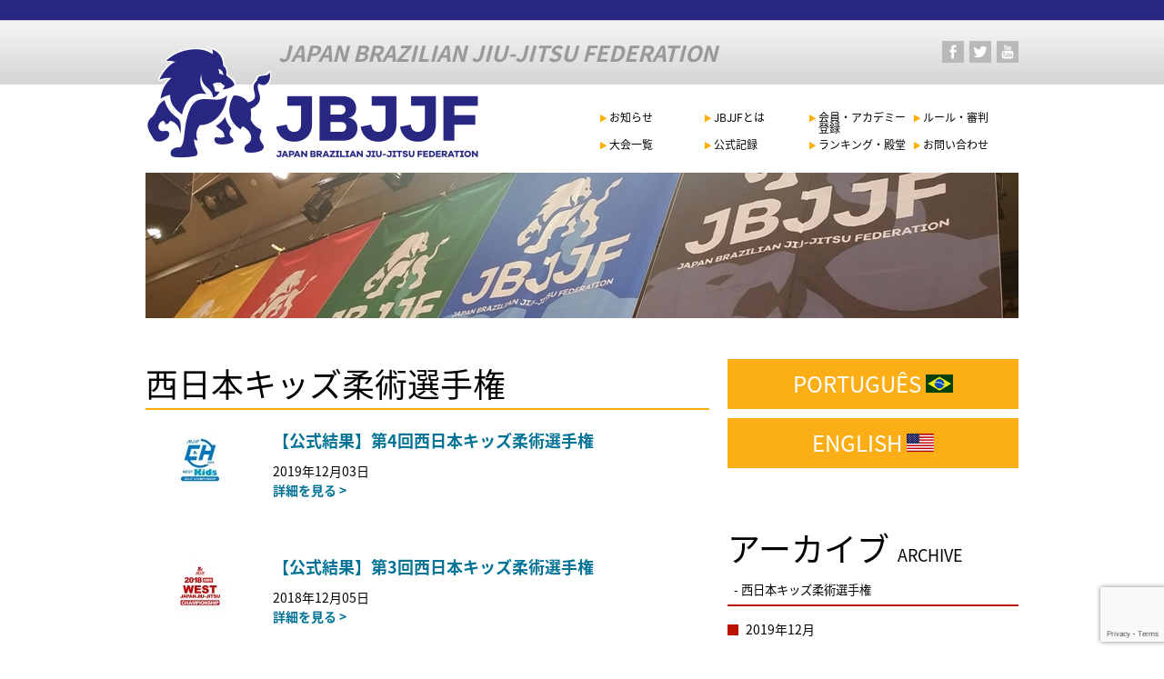

--- FILE ---
content_type: text/html; charset=UTF-8
request_url: https://www.jbjjf.com/category/news/result/western-kids-championship/
body_size: 7561
content:
<!doctype html>
<html lang="ja">
<head>
<meta charset="utf-8">
<title>  西日本キッズ柔術選手権 | 一般社団法人 日本ブラジリアン柔術連盟</title> 
<meta http-equiv="X-UA-Compatible" content="IE=edge">
<meta name="viewport" content="width=980" />
<!--[if lt IE 9]>
<script src="https://www.jbjjf.com/wp-content/themes/IBJJF/common/js/ie/html5shiv.js"></script>
<script src="https://www.jbjjf.com/wp-content/themes/IBJJF/common/js/ie/css3-mediaqueries.js"></script>
<script src="https://www.jbjjf.com/wp-content/themes/IBJJF/common/js/ie/respond.js"></script>
<script src="https://www.jbjjf.com/wp-content/themes/IBJJF/common/js/ie/IE9.js"></script>
<![endif]-->

<link rel="stylesheet" href="//fonts.googleapis.com/earlyaccess/notosansjapanese.css">
<link rel="stylesheet" href="https://www.jbjjf.com/wp-content/themes/IBJJF/common/css/common.css">
<link rel="stylesheet" href="https://www.jbjjf.com/wp-content/themes/IBJJF/common/css/base.css">
<link rel="shortcut icon" href="https://www.jbjjf.com/wp-content/themes/IBJJF/common/images/favicon.ico">

<!-- jQuery宣言をheader側に追加-->
<!--OG add-->
<link href="//netdna.bootstrapcdn.com/font-awesome/4.7.0/css/font-awesome.css" rel="stylesheet">
<div class="top-loginbar">
	<div class="top-loginbar-inner">
						<span class="top-login">&nbsp;</span>
		<!--
					<span class="top-login"><a href="https://www.jbjjf.com/login"><i class="fa fa-key"></i>&nbsp;Login</a></span>
				-->
	</div>
</div>
<!--OG add-->
<link rel='dns-prefetch' href='//ajax.googleapis.com' />
<link rel='dns-prefetch' href='//www.google.com' />
<link rel='dns-prefetch' href='//s.w.org' />
<link rel='stylesheet' id='wp-block-library-css'  href='https://www.jbjjf.com/wp-includes/css/dist/block-library/style.min.css?ver=5.5.3' type='text/css' media='all' />
<link rel='stylesheet' id='contact-form-7-css'  href='https://www.jbjjf.com/wp-content/plugins/contact-form-7/includes/css/styles.css?ver=5.3.2' type='text/css' media='all' />
<link rel='stylesheet' id='wp-pagenavi-css'  href='https://www.jbjjf.com/wp-content/plugins/wp-pagenavi/pagenavi-css.css?ver=2.70' type='text/css' media='all' />
<script type='text/javascript' src='https://ajax.googleapis.com/ajax/libs/jquery/1.8.3/jquery.min.js?ver=1.8.3' id='jquery-js'></script>
<link rel="https://api.w.org/" href="https://www.jbjjf.com/wp-json/" /><link rel="alternate" type="application/json" href="https://www.jbjjf.com/wp-json/wp/v2/categories/64" />
<!-- ここからOGP -->
<meta property="fb:admins" content="1628526683" />
<meta property="og:type" content="blog">
<meta property="og:description" content="一般社団法人日本ブラジリアン柔術連盟 公式サイト">
<meta property="og:title" content="一般社団法人 日本ブラジリアン柔術連盟">
<meta property="og:url" content="https://www.jbjjf.com">
<meta property="og:site_name" content="一般社団法人 日本ブラジリアン柔術連盟">
<meta property="og:image" content="https://jbjjf.com/wp-content/themes/IBJJF/common/images/logo120.png">
<!-- ここまでOGP -->
<meta name="google-site-verification" content="DxJfrMwmZUbSpxZzsfGAEX_bn8a_VKKGJ64MTCZL8Oo" />

<!--on header.php for pc template-->
<!-- Global site tag (gtag.js) - Google Analytics -->
<script async src="https://www.googletagmanager.com/gtag/js?id=UA-113350416-1"></script>
<script>
  window.dataLayer = window.dataLayer || [];
  function gtag(){dataLayer.push(arguments);}
  gtag('js', new Date());

  gtag('config', 'UA-113350416-1');
</script>
<!--on header.php for pc template-->
</head>

<body>
<div id="fb-root"></div>
<script>(function(d, s, id) {
  var js, fjs = d.getElementsByTagName(s)[0];
  if (d.getElementById(id)) return;
  js = d.createElement(s); js.id = id;
  js.src = "//connect.facebook.net/ja_JP/sdk.js#xfbml=1&version=v2.6&appId=722832271093621";
  fjs.parentNode.insertBefore(js, fjs);
}(document, 'script', 'facebook-jssdk'));</script>

<div id="wrapper">
<!--header-->
<header id="top">
	<div id="hdrInner">
				<div class="hdrLogo"><a href="https://www.jbjjf.com/"><img src="https://www.jbjjf.com/wp-content/themes/IBJJF/common/images/logo.png" alt="JBJJF" width="367" height="129"></a></div>
		<div class="hdrTxt">JAPAN BRAZILIAN JIU-JITSU FEDERATION</div>
			
	    <ul class="social-links-menu"><li id="menu-item-2810" class="facebook menu-item menu-item-type-custom menu-item-object-custom menu-item-2810"><a target="_blank" rel="noopener noreferrer" href="https://www.facebook.com/jbjjf/">facebook</a></li>
<li id="menu-item-2811" class="twitter menu-item menu-item-type-custom menu-item-object-custom menu-item-2811"><a target="_blank" rel="noopener noreferrer" href="https://twitter.com/JBJJFnews">twitter</a></li>
<li id="menu-item-2814" class="youtube menu-item menu-item-type-custom menu-item-object-custom menu-item-2814"><a target="_blank" rel="noopener noreferrer" href="https://youtu.be/HEczZezzPKc">YouTube</a></li>
</ul>
	</div>
</header>
<nav id="gnav">
	    <ul class="primary-menu"><li id="menu-item-4457" class="menu-item menu-item-type-taxonomy menu-item-object-category current-category-ancestor menu-item-has-children menu-item-4457"><a href="https://www.jbjjf.com/category/news/">お知らせ</a>
<ul class="sub-menu">
	<li id="menu-item-4458" class="menu-item menu-item-type-taxonomy menu-item-object-category current-category-ancestor menu-item-4458"><a href="https://www.jbjjf.com/category/news/">お知らせ</a></li>
</ul>
</li>
<li id="menu-item-4646" class="menu-item menu-item-type-post_type menu-item-object-page menu-item-has-children menu-item-4646"><a href="https://www.jbjjf.com/about/">JBJJFとは</a>
<ul class="sub-menu">
	<li id="menu-item-4647" class="menu-item menu-item-type-post_type menu-item-object-page menu-item-4647"><a href="https://www.jbjjf.com/about/">JBJJFとは</a></li>
	<li id="menu-item-4648" class="menu-item menu-item-type-post_type menu-item-object-page menu-item-4648"><a href="https://www.jbjjf.com/about/jbjjf/">JBJJFの歩み</a></li>
	<li id="menu-item-4649" class="menu-item menu-item-type-post_type menu-item-object-page menu-item-4649"><a href="https://www.jbjjf.com/about/ibjjf/">IBJJFについて</a></li>
	<li id="menu-item-4650" class="menu-item menu-item-type-post_type menu-item-object-page menu-item-4650"><a href="https://www.jbjjf.com/about/bjj/">ブラジリアン柔術とは</a></li>
	<li id="menu-item-4651" class="menu-item menu-item-type-post_type menu-item-object-page menu-item-4651"><a href="https://www.jbjjf.com/about/accounting-report/">会計報告</a></li>
	<li id="menu-item-21034" class="menu-item menu-item-type-post_type menu-item-object-page menu-item-21034"><a href="https://www.jbjjf.com/advisor/">顧問</a></li>
</ul>
</li>
<li id="menu-item-4652" class="menu-item menu-item-type-post_type menu-item-object-page menu-item-has-children menu-item-4652"><a href="https://www.jbjjf.com/registration/">会員・アカデミー登録</a>
<ul class="sub-menu">
	<li id="menu-item-4657" class="menu-item menu-item-type-post_type menu-item-object-page menu-item-4657"><a href="https://www.jbjjf.com/registration/">会員・アカデミー登録</a></li>
	<li id="menu-item-4653" class="menu-item menu-item-type-post_type menu-item-object-page menu-item-4653"><a href="https://www.jbjjf.com/registration/regulations/">競技者規定</a></li>
	<li id="menu-item-4654" class="menu-item menu-item-type-post_type menu-item-object-page menu-item-4654"><a href="https://www.jbjjf.com/registration/guidance/">登録の手引き</a></li>
	<li id="menu-item-5008" class="menu-item menu-item-type-post_type menu-item-object-page menu-item-5008"><a href="https://www.jbjjf.com/registration/ibjjfcard/">IBJJF会員登録</a></li>
	<li id="menu-item-5010" class="menu-item menu-item-type-post_type menu-item-object-page menu-item-5010"><a href="https://www.jbjjf.com/registration/academy/">アカデミー登録概要</a></li>
	<li id="menu-item-4659" class="menu-item menu-item-type-post_type menu-item-object-page menu-item-4659"><a href="https://www.jbjjf.com/academylist_latest/">加盟アカデミー一覧</a></li>
	<li id="menu-item-4660" class="menu-item menu-item-type-post_type menu-item-object-page menu-item-4660"><a href="https://www.jbjjf.com/registration/belt/">帯制度</a></li>
	<li id="menu-item-4661" class="menu-item menu-item-type-post_type menu-item-object-page menu-item-4661"><a href="https://www.jbjjf.com/registration/blackbelts/">黒帯証明書</a></li>
</ul>
</li>
<li id="menu-item-4662" class="menu-item menu-item-type-post_type menu-item-object-page menu-item-has-children menu-item-4662"><a href="https://www.jbjjf.com/rules/">ルール・審判</a>
<ul class="sub-menu">
	<li id="menu-item-4663" class="menu-item menu-item-type-post_type menu-item-object-page menu-item-4663"><a href="https://www.jbjjf.com/rules/">ルール・審判</a></li>
	<li id="menu-item-4664" class="menu-item menu-item-type-post_type menu-item-object-page menu-item-4664"><a href="https://www.jbjjf.com/rules/ibjjfrule/">IBJJFルール</a></li>
	<li id="menu-item-4665" class="menu-item menu-item-type-post_type menu-item-object-page menu-item-4665"><a href="https://www.jbjjf.com/rules/referee/">審判員制度</a></li>
</ul>
</li>
<li id="menu-item-4667" class="menu-item menu-item-type-post_type menu-item-object-page menu-item-has-children menu-item-4667"><a href="https://www.jbjjf.com/upcoming-events/">大会一覧</a>
<ul class="sub-menu">
	<li id="menu-item-4668" class="menu-item menu-item-type-post_type menu-item-object-page menu-item-4668"><a href="https://www.jbjjf.com/upcoming-events/">大会一覧</a></li>
	<li id="menu-item-4669" class="menu-item menu-item-type-post_type menu-item-object-page menu-item-4669"><a href="https://www.jbjjf.com/upcoming-events/calendar2016/">大会カレンダー</a></li>
</ul>
</li>
<li id="menu-item-4688" class="menu-item menu-item-type-post_type menu-item-object-page menu-item-has-children menu-item-4688"><a href="https://www.jbjjf.com/result/">公式記録</a>
<ul class="sub-menu">
	<li id="menu-item-4689" class="menu-item menu-item-type-post_type menu-item-object-page menu-item-4689"><a href="https://www.jbjjf.com/result/">公式記録</a></li>
	<li id="menu-item-4690" class="menu-item menu-item-type-post_type menu-item-object-page menu-item-4690"><a href="https://www.jbjjf.com/result/academy/">アカデミー優勝一覧</a></li>
	<li id="menu-item-4691" class="menu-item menu-item-type-post_type menu-item-object-page menu-item-4691"><a href="https://www.jbjjf.com/result/worldchampion/">日本の世界王者一覧</a></li>
</ul>
</li>
<li id="menu-item-2950" class="menu-item menu-item-type-custom menu-item-object-custom menu-item-has-children menu-item-2950"><a>ランキング・殿堂</a>
<ul class="sub-menu">
	<li id="menu-item-4670" class="menu-item menu-item-type-post_type menu-item-object-page menu-item-4670"><a href="https://www.jbjjf.com/ranking/">ランキング &#8211; RANKING</a></li>
	<li id="menu-item-4671" class="menu-item menu-item-type-post_type menu-item-object-page menu-item-4671"><a href="https://www.jbjjf.com/hall-of-fame/">殿堂 – HALL OF FAME</a></li>
</ul>
</li>
<li id="menu-item-4672" class="menu-item menu-item-type-post_type menu-item-object-page menu-item-has-children menu-item-4672"><a href="https://www.jbjjf.com/contact/">お問い合わせ</a>
<ul class="sub-menu">
	<li id="menu-item-4673" class="menu-item menu-item-type-post_type menu-item-object-page menu-item-4673"><a href="https://www.jbjjf.com/contact/">お問い合わせ</a></li>
</ul>
</li>
</ul></nav>
<!--/header-->
<div style="clear:both;"></div>
<!--mainImage-->
<div id="mainTitle">
	<img src="https://www.jbjjf.com/wp-content/themes/IBJJF/common/images/maintitle.jpg" alt="" width="960" height="160"> </div>
<!--/mainImage-->
<!--container-->
<div id="container" class="page">
	<!--main-->
	<div id="main">
	
<h1>西日本キッズ柔術選手権<br /></h1>

	<div class="articleBoxOuter">

	<!--local-->
		
	<section>
	<!--1block-->
	<div class="articleBox01">
	<a href="https://www.jbjjf.com/2019/12/19241/" class="title"><img width="120" height="60" src="https://www.jbjjf.com/wp-content/uploads/2019/09/west_kid4-120x60.jpg" class="attachment-thumbnail size-thumbnail wp-post-image" alt="" loading="lazy" srcset="https://www.jbjjf.com/wp-content/uploads/2019/09/west_kid4-120x60.jpg 120w, https://www.jbjjf.com/wp-content/uploads/2019/09/west_kid4-319x160.jpg 319w, https://www.jbjjf.com/wp-content/uploads/2019/09/west_kid4-1024x512.jpg 1024w, https://www.jbjjf.com/wp-content/uploads/2019/09/west_kid4.jpg 1200w" sizes="(max-width: 120px) 100vw, 120px" /></a><div><a href="https://www.jbjjf.com/2019/12/19241/" class="title">【公式結果】第4回西日本キッズ柔術選手権</a> 2019年12月03日<!--詳細消し-->
	<p style="margin:0;padding:0;"><a href="https://www.jbjjf.com/2019/12/19241/">詳細を見る  &gt;</a></p></div>
	</div>
	<!--/1block-->
	</section>

	
	<section>
	<!--1block-->
	<div class="articleBox01">
	<a href="https://www.jbjjf.com/2018/12/14645/" class="title"><img width="120" height="60" src="https://www.jbjjf.com/wp-content/uploads/2018/10/west_kid3-120x60.jpg" class="attachment-thumbnail size-thumbnail wp-post-image" alt="" loading="lazy" srcset="https://www.jbjjf.com/wp-content/uploads/2018/10/west_kid3-120x60.jpg 120w, https://www.jbjjf.com/wp-content/uploads/2018/10/west_kid3-319x160.jpg 319w, https://www.jbjjf.com/wp-content/uploads/2018/10/west_kid3-1024x512.jpg 1024w, https://www.jbjjf.com/wp-content/uploads/2018/10/west_kid3.jpg 1200w" sizes="(max-width: 120px) 100vw, 120px" /></a><div><a href="https://www.jbjjf.com/2018/12/14645/" class="title">【公式結果】第3回西日本キッズ柔術選手権</a> 2018年12月05日<!--詳細消し-->
	<p style="margin:0;padding:0;"><a href="https://www.jbjjf.com/2018/12/14645/">詳細を見る  &gt;</a></p></div>
	</div>
	<!--/1block-->
	</section>

	
	<section>
	<!--1block-->
	<div class="articleBox01">
	<a href="https://www.jbjjf.com/2017/12/9812/" class="title"><img width="120" height="60" src="https://www.jbjjf.com/wp-content/uploads/2017/12/171216_0001-120x60.jpg" class="attachment-thumbnail size-thumbnail wp-post-image" alt="" loading="lazy" srcset="https://www.jbjjf.com/wp-content/uploads/2017/12/171216_0001-120x60.jpg 120w, https://www.jbjjf.com/wp-content/uploads/2017/12/171216_0001-319x160.jpg 319w, https://www.jbjjf.com/wp-content/uploads/2017/12/171216_0001-1024x512.jpg 1024w, https://www.jbjjf.com/wp-content/uploads/2017/12/171216_0001.jpg 1200w" sizes="(max-width: 120px) 100vw, 120px" /></a><div><a href="https://www.jbjjf.com/2017/12/9812/" class="title">【公式結果】第2回西日本キッズ柔術選手権</a> 2017年12月10日<!--詳細消し-->
	<p style="margin:0;padding:0;"><a href="https://www.jbjjf.com/2017/12/9812/">詳細を見る  &gt;</a></p></div>
	</div>
	<!--/1block-->
	</section>

	
	<section>
	<!--1block-->
	<div class="articleBox01">
	<a href="https://www.jbjjf.com/2016/12/4068/" class="title"><img src="/wp-content/themes/IBJJF/common/images/logo120.png" alt="JBJJF" title="JBJJF" /></a><div><a href="https://www.jbjjf.com/2016/12/4068/" class="title">【公式結果】第1回西日本キッズ柔術選手権</a> 2016年12月07日<!--詳細消し-->
	<p style="margin:0;padding:0;"><a href="https://www.jbjjf.com/2016/12/4068/">詳細を見る  &gt;</a></p></div>
	</div>
	<!--/1block-->
	</section>

			
	<!--/local-->

	</div>

	
<hr />
<p>2016年5月より前のお知らせ等を確認したい方は、<a href="http://jbjjf.blogspot.jp/" target="_blank">旧JBJJFブログ</a>でご確認ください。<br />
<a href="http://jbjjf.blogspot.jp/" target="_blank">http://jbjjf.blogspot.jp/</a></p>
	</div>
	<!--/main-->
	<!--side-->
	<div id="side">
		 
		<ul class="language">
			<li><a href="/portugues/">PORTUGUÊS <img src="https://www.jbjjf.com/wp-content/themes/IBJJF/common/images/side_brazil.jpg" alt="PORTUGUÊS" width="30" height="20" style="vertical-align: baseline;"></a></li>
			<li><a href="/english/">ENGLISH <img src="https://www.jbjjf.com/wp-content/themes/IBJJF/common/images/side_usa.jpg" alt="ENGLISH" width="30" height="20" style="vertical-align: baseline;"></a> 
</li>
		</ul>

		<div class="sideRecently" style="padding-bottom:40px;">
		<div class="sideTitle">アーカイブ<span>ARCHIVE</span>
<br /><span style="font-size:10pt;">- 西日本キッズ柔術選手権</span></div>
		<ul>
			<li><a href='https://www.jbjjf.com/date/2019/12/?cat=64'>2019年12月</a></li>
	<li><a href='https://www.jbjjf.com/date/2018/12/?cat=64'>2018年12月</a></li>
	<li><a href='https://www.jbjjf.com/date/2017/12/?cat=64'>2017年12月</a></li>
	<li><a href='https://www.jbjjf.com/date/2016/12/?cat=64'>2016年12月</a></li>
		</ul>
		</div>
		
		<div class="sideRecently">
			<div class="sideTitle">お知らせ<span>NEWS</span></div>
   
 
    
		
			<dl>
				<dt><a href="https://www.jbjjf.com/2025/10/47529/"><img width="319" height="167" src="https://www.jbjjf.com/wp-content/uploads/2017/03/NEWS-319x167.jpg" class="attachment-medium size-medium wp-post-image" alt="" loading="lazy" srcset="https://www.jbjjf.com/wp-content/uploads/2017/03/NEWS-319x167.jpg 319w, https://www.jbjjf.com/wp-content/uploads/2017/03/NEWS-114x60.jpg 114w, https://www.jbjjf.com/wp-content/uploads/2017/03/NEWS-1024x538.jpg 1024w, https://www.jbjjf.com/wp-content/uploads/2017/03/NEWS.jpg 1200w" sizes="(max-width: 319px) 100vw, 319px" /></a>
					<span><a href="https://www.jbjjf.com/2025/10/47529/">2026年JBJJFアカデミー更新に関するご案内</a></span>
				</dt>
				<dd><!--<p>2026年のJBJJFアカデミー登録自動更新を、2025年12月1日に行います。 ご登録のクレジットカードによる年会費の自動決済/自動更新となりますので、2025年登録アカデミー様は基本的にフォーム送信やご決済等のお手続 [&hellip;]</p>
--></dd>
			</dl>

    
		
			<dl>
				<dt><a href="https://www.jbjjf.com/2025/11/47635/"><img width="319" height="160" src="https://www.jbjjf.com/wp-content/uploads/2025/04/stcp_yo25_n-319x160.jpg" class="attachment-medium size-medium wp-post-image" alt="" loading="lazy" srcset="https://www.jbjjf.com/wp-content/uploads/2025/04/stcp_yo25_n-319x160.jpg 319w, https://www.jbjjf.com/wp-content/uploads/2025/04/stcp_yo25_n-1024x512.jpg 1024w, https://www.jbjjf.com/wp-content/uploads/2025/04/stcp_yo25_n-120x60.jpg 120w, https://www.jbjjf.com/wp-content/uploads/2025/04/stcp_yo25_n-768x384.jpg 768w, https://www.jbjjf.com/wp-content/uploads/2025/04/stcp_yo25_n-1536x768.jpg 1536w, https://www.jbjjf.com/wp-content/uploads/2025/04/stcp_yo25_n-2048x1024.jpg 2048w" sizes="(max-width: 319px) 100vw, 319px" /></a>
					<span><a href="https://www.jbjjf.com/2025/11/47635/">【キャンセル申請日】修斗杯柔術選手権2025 大阪</a></span>
				</dt>
				<dd><!--<p>2025年11月24日 大阪府・Asueアリーナ大阪 武道場 『修斗杯柔術選手権2025 大阪』(https://www.jbjjf.com/upcoming-events/stcp_os25/) 11月12日0:00～ [&hellip;]</p>
--></dd>
			</dl>

   	
				
			<!--2件目以降-->
			<ul>
   
 
                                                 
   <li><a href="https://www.jbjjf.com/2025/10/47529/">2026年JBJJFアカデミー更新に関するご案内</a></li>
                                                 
   <li><a href="https://www.jbjjf.com/2025/11/47620/">【トーナメント表・集合時間】第17回九州柔術選手権</a></li>
                                                 
   <li><a href="https://www.jbjjf.com/2025/11/47609/">【本日1次締切】第18回関東柔術選手権</a></li>
                                                 
   <li><a href="https://www.jbjjf.com/2025/11/47605/">【登録確認日（カテゴリー変更申請日）】修斗杯柔術選手権2025 大阪</a></li>
                                                 
   <li><a href="https://www.jbjjf.com/2025/11/47581/">【キャンセル申請日】第17回九州柔術選手権</a></li>
                                                 
   <li><a href="https://www.jbjjf.com/2025/11/47576/">【本日最終締切】修斗杯柔術選手権2025 大阪</a></li>
   
			
			</ul>
			<p class="more"><a href="https://www.jbjjf.com/category/news/">More News</a></p>
		</div>

		<!-- <div style="margin: 34px 0;">
			<a href="https://www.quintet-fight.com/" target="_blank"><img src="https://www.jbjjf.com/wp-content/themes/IBJJF/common/images/bnr_side_quintet.jpg" alt="Quintet" width="319" height="159"></a>
		</div> -->

<!-- <div style="margin: 34px 0;">
			<a href="https://item.rakuten.co.jp/rakuten-collection-s/c/0000000203/" target="_blank"><img src="https://www.jbjjf.com/wp-content/themes/IBJJF/common/images/bnr_side_rakuten_logo.jpg" alt="fullforce" width="319" height="100"></a>
		</div> -->

<!--		<div style="margin: 34px 0;">
			<a href="https://www.instagram.com/xtend_jpn/" target="_blank"><img src="https://www.jbjjf.com/wp-content/themes/IBJJF/common/images/bnr_side_xtend_logo.jpg" alt="XTEND" width="319" height="100"></a>
		</div> -->

<!--		<div style="margin: 34px 0;">
			<a href="https://www.instagram.com/muscletech_japan/" target="_blank"><img src="https://www.jbjjf.com/wp-content/themes/IBJJF/common/images/bnr_side_mt_logo.jpg" alt="MUSCLETECH" width="319" height="100"></a>
		</div> -->

<!-- 		<div style="margin: 34px 0;">
			<a href="https://www.ueki.co.jp/zialete/" target="_blank"><img src="https://www.jbjjf.com/wp-content/themes/IBJJF/common/images/bnr_side_zialete_logo.jpg" alt="zlalete" width="319" height="100"></a>
		</div> -->

		<div style="margin: 34px 0;">
			<a href="http://shop.fullforce-pro.com/" target="_blank"><img src="https://www.jbjjf.com/wp-content/themes/IBJJF/common/images/bnr_side_fullforce_logo.jpg" alt="fullforce" width="319" height="100"></a>
		</div>

		<div style="margin: 34px 0;">
			<a href="https://www.toto-growing.com/" target="_blank"><img src="https://www.jbjjf.com/wp-content/themes/IBJJF/common/images/totobig.jpg" alt="toto" width="319" height="177"></a>
		</div>

		<dl class="sideTv">
			<dt><img src="https://www.jbjjf.com/wp-content/themes/IBJJF/common/images/ibjjftv.jpg" alt="JBJJFTV" width="319" height="78"></dt>
			<dd><iframe width="319" height="179" src="https://www.youtube.com/embed/videoseries?list=PLjklhYJSHpkWxfMtJYB1aDsPF_wJQvl57&amp;showinfo=0" frameborder="0" allowfullscreen></iframe></dd>
		</dl>

		<div style="background-color: #e6e6e6;padding: 17px 0;">
			<div class="fb-page" data-href="https://www.facebook.com/jbjjf/" data-width="285" data-height="300" data-small-header="false" data-adapt-container-width="true" data-hide-cover="false" data-show-facepile="true"><div class="fb-xfbml-parse-ignore"><blockquote cite="https://www.facebook.com/jbjjf/"><a href="https://www.facebook.com/jbjjf/">Japan Brazilian Jiu-Jitsu Federation (JBJJF)</a></blockquote></div></div>
		</div>	
	</div>
	<!--/side-->
</div>
<!--/container-->

<!--footer-->
<div class="pagetop"><a href="#top">▲先頭に戻る</a></div>
<footer>
	<div id="ftrBnr01">
</div>	<div id="ftrBnr02">
		<ul>
			<li><a href="http://ibjjf.org/" target="_blank"><img src="https://www.jbjjf.com/wp-content/themes/IBJJF/common/images/bnr_ibjjf.jpg" alt="" width="231" height="72"></a></li>
			<!-- <li><a href="https://item.rakuten.co.jp/rakuten-collection-s/c/0000000203/" target="_blank"><img src="https://www.jbjjf.com/wp-content/themes/IBJJF/common/images/bnr_side_rakuten_logo.jpg" alt="" width="231" height="72"></a></li> -->
			<li><a href="https://www.toto-growing.com/" target="_blank"><img src="https://www.jbjjf.com/wp-content/themes/IBJJF/common/images/totobig_yoko.jpg" alt="" width="231" height="72"></a></li>
		</ul>
	</div>
	<div id="ftrInner">
		<div class="ftrL">
			<div class="ftrLIn">

				<div class="listL">
					<dl>
						<dt>開催大会</dt>
						<dd>
							<ul>

<li><a href="https://www.jbjjf.com/upcoming-events/staff_referee_register/">大会スタッフ・レフェリー登録申請フォーム</a></li>
<li><a href="https://www.jbjjf.com/upcoming-events/kyu_ch17/">第17回九州柔術選手権<br />17th KYUSHU JIU-JITSU Championship</a></li>
<li><a href="https://www.jbjjf.com/upcoming-events/stcp_os25/">修斗杯柔術選手権2025 大阪<br />SHOOTO CUP JIU-JITSU CHAMPIONSHIP 2025 Osaka</a></li>

							</ul>
						</dd>
						<dt style="margin-top: 1em;">その他の大会</dt>
						<dd>
							<ul>

<li><a href="https://www.jbjjf.com/upcoming-events/ej_opng_25/">East Japan International Open IBJJF Jiu-Jitsu No-Gi Championship 2025</a></li>
<li><a href="https://www.jbjjf.com/upcoming-events/ej_op_25/">East Japan International Open IBJJF Jiu-Jitsu Championship 2025</a></li>
<li><a href="https://www.jbjjf.com/upcoming-events/mi_asia_25/">Master International Jiu-Jitsu Championship &#8211; Asia 2025</a></li>

							</ul>
						</dd>
					</dl>
					<a href="https://www.jbjjf.com/upcoming-events/">More  &gt;</a>
				</div>
				<div class="listR">
					<dl>
						<dt>お知らせ</dt>
						<dd>
							<ul>
   
 
                                                 
   <li><a href="https://www.jbjjf.com/2025/10/47529/">2026年JBJJFアカデミー更新に関するご案内</a></li>
                                                 
   <li><a href="https://www.jbjjf.com/2025/11/47635/">【キャンセル申請日】修斗杯柔術選手権2025 大阪</a></li>
                                                 
   <li><a href="https://www.jbjjf.com/2025/11/47620/">【トーナメント表・集合時間】第17回九州柔術選手権</a></li>
                                                 
   <li><a href="https://www.jbjjf.com/2025/11/47609/">【本日1次締切】第18回関東柔術選手権</a></li>
                                                 
   <li><a href="https://www.jbjjf.com/2025/11/47605/">【登録確認日（カテゴリー変更申請日）】修斗杯柔術選手権2025 大阪</a></li>
                                                 
   <li><a href="https://www.jbjjf.com/2025/11/47581/">【キャンセル申請日】第17回九州柔術選手権</a></li>
   
					
							</ul>
						</dd>
					</dl>
					<a href="https://www.jbjjf.com/category/news/">More  &gt;</a>
				</div>
			</div>
			
<form role="search" method="get" id="searchform" action="/" >
	<fieldset>
		<label>
			<input type="text" value="" name="s" placeholder="検索..." class="footer-text" />
		</label>
		<label>
			<input type="submit" class="footer-submit" value="検索" />
		</label>
	</fieldset>
</form>			<p class="copy">&copy; JBJJF - Japan Brazilian Jiu-Jitsu Federation - All rights reserved</p>
		</div>
		<div class="ftrR">
			<nav>
			<ul><li id="menu-item-4674" class="menu-item menu-item-type-post_type menu-item-object-page menu-item-4674"><a href="https://www.jbjjf.com/about/">JBJJFとは</a></li>
<li id="menu-item-4675" class="menu-item menu-item-type-post_type menu-item-object-page menu-item-4675"><a href="https://www.jbjjf.com/registration/">会員・アカデミー登録</a></li>
<li id="menu-item-4676" class="menu-item menu-item-type-post_type menu-item-object-page menu-item-4676"><a href="https://www.jbjjf.com/rules/">ルール・審判</a></li>
<li id="menu-item-4677" class="menu-item menu-item-type-post_type menu-item-object-page menu-item-4677"><a href="https://www.jbjjf.com/result/">公式記録</a></li>
<li id="menu-item-4678" class="menu-item menu-item-type-post_type menu-item-object-page menu-item-4678"><a href="https://www.jbjjf.com/ranking/">ランキング</a></li>
<li id="menu-item-4679" class="menu-item menu-item-type-post_type menu-item-object-page menu-item-4679"><a href="https://www.jbjjf.com/hall-of-fame/">殿堂 &#8211; HALL OF FAME</a></li>
<li id="menu-item-4680" class="menu-item menu-item-type-post_type menu-item-object-page menu-item-4680"><a href="https://www.jbjjf.com/contact/">お問い合わせ</a></li>
<li id="menu-item-4681" class="menu-item menu-item-type-post_type menu-item-object-page menu-item-4681"><a href="https://www.jbjjf.com/sitemap/">サイトマップ</a></li>
<li id="menu-item-4682" class="menu-item menu-item-type-post_type menu-item-object-page menu-item-4682"><a href="https://www.jbjjf.com/privacypolicy/">プライバシーポリシー</a></li>
<li id="menu-item-4683" class="menu-item menu-item-type-post_type menu-item-object-page menu-item-4683"><a href="https://www.jbjjf.com/transaction/">特定商取引法に基づく表記</a></li>
</ul>			</nav>
   	    	<img src="/wp-content/themes/IBJJF/common/images/ftr_logo.png" style="width:59px;height:68px;float:right;margin-bottom:10px;">
   	    	<br clear="both">
		    <ul class="social-links-menu"><li class="facebook menu-item menu-item-type-custom menu-item-object-custom menu-item-2810"><a target="_blank" rel="noopener noreferrer" href="https://www.facebook.com/jbjjf/">facebook</a></li>
<li class="twitter menu-item menu-item-type-custom menu-item-object-custom menu-item-2811"><a target="_blank" rel="noopener noreferrer" href="https://twitter.com/JBJJFnews">twitter</a></li>
<li class="youtube menu-item menu-item-type-custom menu-item-object-custom menu-item-2814"><a target="_blank" rel="noopener noreferrer" href="https://youtu.be/HEczZezzPKc">YouTube</a></li>
</ul>		</div>
	</div>
</footer>
<!--/footer-->
</div>
<script type='text/javascript' id='contact-form-7-js-extra'>
/* <![CDATA[ */
var wpcf7 = {"apiSettings":{"root":"https:\/\/www.jbjjf.com\/wp-json\/contact-form-7\/v1","namespace":"contact-form-7\/v1"}};
/* ]]> */
</script>
<script type='text/javascript' src='https://www.jbjjf.com/wp-content/plugins/contact-form-7/includes/js/scripts.js?ver=5.3.2' id='contact-form-7-js'></script>
<script type='text/javascript' src='https://www.google.com/recaptcha/api.js?render=6LdF5XcaAAAAAOpbGiVdTc3E3GqoZA65wgelFJ7R&#038;ver=3.0' id='google-recaptcha-js'></script>
<script type='text/javascript' id='wpcf7-recaptcha-js-extra'>
/* <![CDATA[ */
var wpcf7_recaptcha = {"sitekey":"6LdF5XcaAAAAAOpbGiVdTc3E3GqoZA65wgelFJ7R","actions":{"homepage":"homepage","contactform":"contactform"}};
/* ]]> */
</script>
<script type='text/javascript' src='https://www.jbjjf.com/wp-content/plugins/contact-form-7/modules/recaptcha/script.js?ver=5.3.2' id='wpcf7-recaptcha-js'></script>
<script type='text/javascript' src='https://www.jbjjf.com/wp-includes/js/wp-embed.min.js?ver=5.5.3' id='wp-embed-js'></script>

<!--require.jsからjQuery宣言を省いて、全て列挙-->
<script src="https://www.jbjjf.com/wp-content/themes/IBJJF/common/js/css_browser_selector.min.js"></script>
<script src="https://www.jbjjf.com/wp-content/themes/IBJJF/common/js/jquery.heightLine.js"></script>
<script src="https://www.jbjjf.com/wp-content/themes/IBJJF/common/js/jquery.mCustomScrollbar.js"></script>
<script src="https://www.jbjjf.com/wp-content/themes/IBJJF/common/js/init.js"></script>

</body>
</html>

--- FILE ---
content_type: text/html; charset=utf-8
request_url: https://www.google.com/recaptcha/api2/anchor?ar=1&k=6LdF5XcaAAAAAOpbGiVdTc3E3GqoZA65wgelFJ7R&co=aHR0cHM6Ly93d3cuamJqamYuY29tOjQ0Mw..&hl=en&v=TkacYOdEJbdB_JjX802TMer9&size=invisible&anchor-ms=20000&execute-ms=15000&cb=nlgbm6jczx8r
body_size: 45315
content:
<!DOCTYPE HTML><html dir="ltr" lang="en"><head><meta http-equiv="Content-Type" content="text/html; charset=UTF-8">
<meta http-equiv="X-UA-Compatible" content="IE=edge">
<title>reCAPTCHA</title>
<style type="text/css">
/* cyrillic-ext */
@font-face {
  font-family: 'Roboto';
  font-style: normal;
  font-weight: 400;
  src: url(//fonts.gstatic.com/s/roboto/v18/KFOmCnqEu92Fr1Mu72xKKTU1Kvnz.woff2) format('woff2');
  unicode-range: U+0460-052F, U+1C80-1C8A, U+20B4, U+2DE0-2DFF, U+A640-A69F, U+FE2E-FE2F;
}
/* cyrillic */
@font-face {
  font-family: 'Roboto';
  font-style: normal;
  font-weight: 400;
  src: url(//fonts.gstatic.com/s/roboto/v18/KFOmCnqEu92Fr1Mu5mxKKTU1Kvnz.woff2) format('woff2');
  unicode-range: U+0301, U+0400-045F, U+0490-0491, U+04B0-04B1, U+2116;
}
/* greek-ext */
@font-face {
  font-family: 'Roboto';
  font-style: normal;
  font-weight: 400;
  src: url(//fonts.gstatic.com/s/roboto/v18/KFOmCnqEu92Fr1Mu7mxKKTU1Kvnz.woff2) format('woff2');
  unicode-range: U+1F00-1FFF;
}
/* greek */
@font-face {
  font-family: 'Roboto';
  font-style: normal;
  font-weight: 400;
  src: url(//fonts.gstatic.com/s/roboto/v18/KFOmCnqEu92Fr1Mu4WxKKTU1Kvnz.woff2) format('woff2');
  unicode-range: U+0370-0377, U+037A-037F, U+0384-038A, U+038C, U+038E-03A1, U+03A3-03FF;
}
/* vietnamese */
@font-face {
  font-family: 'Roboto';
  font-style: normal;
  font-weight: 400;
  src: url(//fonts.gstatic.com/s/roboto/v18/KFOmCnqEu92Fr1Mu7WxKKTU1Kvnz.woff2) format('woff2');
  unicode-range: U+0102-0103, U+0110-0111, U+0128-0129, U+0168-0169, U+01A0-01A1, U+01AF-01B0, U+0300-0301, U+0303-0304, U+0308-0309, U+0323, U+0329, U+1EA0-1EF9, U+20AB;
}
/* latin-ext */
@font-face {
  font-family: 'Roboto';
  font-style: normal;
  font-weight: 400;
  src: url(//fonts.gstatic.com/s/roboto/v18/KFOmCnqEu92Fr1Mu7GxKKTU1Kvnz.woff2) format('woff2');
  unicode-range: U+0100-02BA, U+02BD-02C5, U+02C7-02CC, U+02CE-02D7, U+02DD-02FF, U+0304, U+0308, U+0329, U+1D00-1DBF, U+1E00-1E9F, U+1EF2-1EFF, U+2020, U+20A0-20AB, U+20AD-20C0, U+2113, U+2C60-2C7F, U+A720-A7FF;
}
/* latin */
@font-face {
  font-family: 'Roboto';
  font-style: normal;
  font-weight: 400;
  src: url(//fonts.gstatic.com/s/roboto/v18/KFOmCnqEu92Fr1Mu4mxKKTU1Kg.woff2) format('woff2');
  unicode-range: U+0000-00FF, U+0131, U+0152-0153, U+02BB-02BC, U+02C6, U+02DA, U+02DC, U+0304, U+0308, U+0329, U+2000-206F, U+20AC, U+2122, U+2191, U+2193, U+2212, U+2215, U+FEFF, U+FFFD;
}
/* cyrillic-ext */
@font-face {
  font-family: 'Roboto';
  font-style: normal;
  font-weight: 500;
  src: url(//fonts.gstatic.com/s/roboto/v18/KFOlCnqEu92Fr1MmEU9fCRc4AMP6lbBP.woff2) format('woff2');
  unicode-range: U+0460-052F, U+1C80-1C8A, U+20B4, U+2DE0-2DFF, U+A640-A69F, U+FE2E-FE2F;
}
/* cyrillic */
@font-face {
  font-family: 'Roboto';
  font-style: normal;
  font-weight: 500;
  src: url(//fonts.gstatic.com/s/roboto/v18/KFOlCnqEu92Fr1MmEU9fABc4AMP6lbBP.woff2) format('woff2');
  unicode-range: U+0301, U+0400-045F, U+0490-0491, U+04B0-04B1, U+2116;
}
/* greek-ext */
@font-face {
  font-family: 'Roboto';
  font-style: normal;
  font-weight: 500;
  src: url(//fonts.gstatic.com/s/roboto/v18/KFOlCnqEu92Fr1MmEU9fCBc4AMP6lbBP.woff2) format('woff2');
  unicode-range: U+1F00-1FFF;
}
/* greek */
@font-face {
  font-family: 'Roboto';
  font-style: normal;
  font-weight: 500;
  src: url(//fonts.gstatic.com/s/roboto/v18/KFOlCnqEu92Fr1MmEU9fBxc4AMP6lbBP.woff2) format('woff2');
  unicode-range: U+0370-0377, U+037A-037F, U+0384-038A, U+038C, U+038E-03A1, U+03A3-03FF;
}
/* vietnamese */
@font-face {
  font-family: 'Roboto';
  font-style: normal;
  font-weight: 500;
  src: url(//fonts.gstatic.com/s/roboto/v18/KFOlCnqEu92Fr1MmEU9fCxc4AMP6lbBP.woff2) format('woff2');
  unicode-range: U+0102-0103, U+0110-0111, U+0128-0129, U+0168-0169, U+01A0-01A1, U+01AF-01B0, U+0300-0301, U+0303-0304, U+0308-0309, U+0323, U+0329, U+1EA0-1EF9, U+20AB;
}
/* latin-ext */
@font-face {
  font-family: 'Roboto';
  font-style: normal;
  font-weight: 500;
  src: url(//fonts.gstatic.com/s/roboto/v18/KFOlCnqEu92Fr1MmEU9fChc4AMP6lbBP.woff2) format('woff2');
  unicode-range: U+0100-02BA, U+02BD-02C5, U+02C7-02CC, U+02CE-02D7, U+02DD-02FF, U+0304, U+0308, U+0329, U+1D00-1DBF, U+1E00-1E9F, U+1EF2-1EFF, U+2020, U+20A0-20AB, U+20AD-20C0, U+2113, U+2C60-2C7F, U+A720-A7FF;
}
/* latin */
@font-face {
  font-family: 'Roboto';
  font-style: normal;
  font-weight: 500;
  src: url(//fonts.gstatic.com/s/roboto/v18/KFOlCnqEu92Fr1MmEU9fBBc4AMP6lQ.woff2) format('woff2');
  unicode-range: U+0000-00FF, U+0131, U+0152-0153, U+02BB-02BC, U+02C6, U+02DA, U+02DC, U+0304, U+0308, U+0329, U+2000-206F, U+20AC, U+2122, U+2191, U+2193, U+2212, U+2215, U+FEFF, U+FFFD;
}
/* cyrillic-ext */
@font-face {
  font-family: 'Roboto';
  font-style: normal;
  font-weight: 900;
  src: url(//fonts.gstatic.com/s/roboto/v18/KFOlCnqEu92Fr1MmYUtfCRc4AMP6lbBP.woff2) format('woff2');
  unicode-range: U+0460-052F, U+1C80-1C8A, U+20B4, U+2DE0-2DFF, U+A640-A69F, U+FE2E-FE2F;
}
/* cyrillic */
@font-face {
  font-family: 'Roboto';
  font-style: normal;
  font-weight: 900;
  src: url(//fonts.gstatic.com/s/roboto/v18/KFOlCnqEu92Fr1MmYUtfABc4AMP6lbBP.woff2) format('woff2');
  unicode-range: U+0301, U+0400-045F, U+0490-0491, U+04B0-04B1, U+2116;
}
/* greek-ext */
@font-face {
  font-family: 'Roboto';
  font-style: normal;
  font-weight: 900;
  src: url(//fonts.gstatic.com/s/roboto/v18/KFOlCnqEu92Fr1MmYUtfCBc4AMP6lbBP.woff2) format('woff2');
  unicode-range: U+1F00-1FFF;
}
/* greek */
@font-face {
  font-family: 'Roboto';
  font-style: normal;
  font-weight: 900;
  src: url(//fonts.gstatic.com/s/roboto/v18/KFOlCnqEu92Fr1MmYUtfBxc4AMP6lbBP.woff2) format('woff2');
  unicode-range: U+0370-0377, U+037A-037F, U+0384-038A, U+038C, U+038E-03A1, U+03A3-03FF;
}
/* vietnamese */
@font-face {
  font-family: 'Roboto';
  font-style: normal;
  font-weight: 900;
  src: url(//fonts.gstatic.com/s/roboto/v18/KFOlCnqEu92Fr1MmYUtfCxc4AMP6lbBP.woff2) format('woff2');
  unicode-range: U+0102-0103, U+0110-0111, U+0128-0129, U+0168-0169, U+01A0-01A1, U+01AF-01B0, U+0300-0301, U+0303-0304, U+0308-0309, U+0323, U+0329, U+1EA0-1EF9, U+20AB;
}
/* latin-ext */
@font-face {
  font-family: 'Roboto';
  font-style: normal;
  font-weight: 900;
  src: url(//fonts.gstatic.com/s/roboto/v18/KFOlCnqEu92Fr1MmYUtfChc4AMP6lbBP.woff2) format('woff2');
  unicode-range: U+0100-02BA, U+02BD-02C5, U+02C7-02CC, U+02CE-02D7, U+02DD-02FF, U+0304, U+0308, U+0329, U+1D00-1DBF, U+1E00-1E9F, U+1EF2-1EFF, U+2020, U+20A0-20AB, U+20AD-20C0, U+2113, U+2C60-2C7F, U+A720-A7FF;
}
/* latin */
@font-face {
  font-family: 'Roboto';
  font-style: normal;
  font-weight: 900;
  src: url(//fonts.gstatic.com/s/roboto/v18/KFOlCnqEu92Fr1MmYUtfBBc4AMP6lQ.woff2) format('woff2');
  unicode-range: U+0000-00FF, U+0131, U+0152-0153, U+02BB-02BC, U+02C6, U+02DA, U+02DC, U+0304, U+0308, U+0329, U+2000-206F, U+20AC, U+2122, U+2191, U+2193, U+2212, U+2215, U+FEFF, U+FFFD;
}

</style>
<link rel="stylesheet" type="text/css" href="https://www.gstatic.com/recaptcha/releases/TkacYOdEJbdB_JjX802TMer9/styles__ltr.css">
<script nonce="3uh0a99SV-dcxqC2nJGjDg" type="text/javascript">window['__recaptcha_api'] = 'https://www.google.com/recaptcha/api2/';</script>
<script type="text/javascript" src="https://www.gstatic.com/recaptcha/releases/TkacYOdEJbdB_JjX802TMer9/recaptcha__en.js" nonce="3uh0a99SV-dcxqC2nJGjDg">
      
    </script></head>
<body><div id="rc-anchor-alert" class="rc-anchor-alert"></div>
<input type="hidden" id="recaptcha-token" value="[base64]">
<script type="text/javascript" nonce="3uh0a99SV-dcxqC2nJGjDg">
      recaptcha.anchor.Main.init("[\x22ainput\x22,[\x22bgdata\x22,\x22\x22,\[base64]/[base64]/[base64]/eihOLHUpOkYoTiwwLFt3LDIxLG1dKSxwKHUsZmFsc2UsTixmYWxzZSl9Y2F0Y2goYil7ayhOLDI5MCk/[base64]/[base64]/Sy5MKCk6Sy5UKSxoKS1LLlQsYj4+MTQpPjAsSy51JiYoSy51Xj0oSy5vKzE+PjIpKihiPDwyKSksSy5vKSsxPj4yIT0wfHxLLlYsbXx8ZClLLko9MCxLLlQ9aDtpZighZClyZXR1cm4gZmFsc2U7aWYoaC1LLkg8KEsuTj5LLkYmJihLLkY9Sy5OKSxLLk4tKE4/MjU1Ono/NToyKSkpcmV0dXJuIGZhbHNlO3JldHVybiEoSy52PSh0KEssMjY3LChOPWsoSywoSy50TD11LHo/NDcyOjI2NykpLEsuQSkpLEsuUC5wdXNoKFtKRCxOLHo/[base64]/[base64]/bmV3IFhbZl0oQlswXSk6Vz09Mj9uZXcgWFtmXShCWzBdLEJbMV0pOlc9PTM/bmV3IFhbZl0oQlswXSxCWzFdLEJbMl0pOlc9PTQ/[base64]/[base64]/[base64]/[base64]/[base64]\\u003d\\u003d\x22,\[base64]\x22,\x22JMK7f8Koa2lII8KKJGl2bCLCoC7DshZ1I8Ocw7rDqMO+w5k6D3zDsHYkwqDDuSnCh1BqwprDhsKKMQDDnUPCo8OsNmPDqGHCrcOhOsOBW8K+w7PDtsKAwpsKw43Ct8OdQQ7CqTDCp13CjUNYw7HDhEAydGwHO8OfecK5w7vDhsKaEsONwpEGJMOPwq/DgMKGw6/DtsKgwpfCpgXCnBrCkll/MGHDnyvClAPCmMOlIcKdV1IvEVvChMOYDnPDtsOuw4/DksOlDR4lwqfDhSnDl8K8w75fw4oqBsKaAMKkYMK/LzfDknvCvMOqNHFxw7d5wpx0woXDqmwTfkcWN8Orw6FOTjHCjcKtWsKmF8Kzw6pfw6PDigfCmknCgDXDgMKFH8KWGXpFCCxKQ8K1CMOwEMO9J2QTw7XCtn/DnMOGQsKFwqjCq8OzwrpGcMK8wo3ChAzCtMKBwpLCmxV7wrZOw6jCrsKyw5rCim3DsDU4wrvCh8Kqw4IMwpfDoS0ewp7Cr2xJNMOFLMOnw7FUw6lmw6/CssOKEDRmw6xfw4rCs37DkGjDu1HDk0U+w5lyZsKmQW/DsgoCdUQKWcKEwq3Cog5lw6TDisO7w5zDhVtHNXkew7zDomLDj0UvPT5fTsKmwqwEesOJw6TDhAsyDMOQwrvCj8Kyc8OfOcOzwphKVcO8HRgRcsOyw7XCisKbwrFrw70RX37CszbDv8KAw5nDrcOhIzxrYWonOVXDjXTCpi/[base64]/QsKrw7xaBwvDnMKVw5bCm8KaUcORwoA6WjkgQxDCpjzCksOaO8KPf1/[base64]/[base64]/DpMK9ET4UFB3DocKdaD3DpQHDmg7CtcKww5rDqsKfI2XDlB8Dwpciw7Z8wrx+wqx5ecKRAnRcHlzCgcK0w7d3w5UWF8OHwohHw6bDon/Cs8KzecKKw43CgcK6G8K0worCssOdXsOIZsK1w6zDgMOPwpEsw4cawqDDuG00wq3CuRTDoMKlwoZIw4HCjcOJClrCisOUOjLDr3TCo8KlOA7CpsOGw73DiHYOwqt/w5tQGsK6DVR+SAcxw5tZwrvDmisvVcO/[base64]/DlzXDgDVlVHhBw7TCqQzCtcK5TAtGRsOsLX/[base64]/CoDAgwqVCwqvDnBdew7/Cq2cFw7jDs3laVcOCwpB5wrvDvnLChl0/[base64]/w5hZT2HCi8Kew57DoMOVfMOALcO7wo5jw4ceSyjDtMODwo3CgiY8b1bCm8OCa8KGw5F5woTDtm9pHMOwPMKfX2HCq2Q5P1fDj1LDp8OQwrsTRsKicsKbw61cF8K6GcOrw4DCiVnChMKuw48jWsK2Q2wJecOww6PCs8K8wonCgVoLw68+w4nDnDtfDW8gw7fCsn/DgHsUN2UYMT9Fw5TDqxlFNwR3dsKGw6R/wr3CpcKFHsOQwrNEZ8K1OsOXL1Faw5/CvBTDpMKqw4XCmn/DlgzDrDRPOzQPSlNuCMOgw6VxwplrcCM1w7/DviRjw7jCr1pFwrYCGnDCg2Mxw6fCpMO5wq58HFHCrEnDlcKAG8K3wqbDomAfMMKow6HDkcKrMmImwpLCscOLF8OKwofDpCfDjVMaScKnwqTDt8OwfsKYwpRaw5oKVFjCpsKyJhdiPUDCklnDnsK6wo3CrMOLw5/CmcOSQMKwwq3DgzrDjTjDi3UawqHDr8K8YsKeAcKNQWYCwrxpwpslb2DCnzxew73CoBXCtGtww4PDox/Dmllew4PDg0sfw5UNw5XCvxbDqRZswobCvjUwTHB4IlTCkwN4DcOCAgbDu8K/asKPwqx2GMOuw5bCqMOywrfCqhnCgisBJC9JLXN7wrvDkSd9cxDCnUZDwqPCjsOlwrVzA8O6wr/DjGoXL8KzGD3CsnrDhUA0w4XCrMKjMzZ+w4fDjzjCscOTIMONw4kWwqYEwogASMO5FsKiw5TDl8KNFSpsw5nDgsKMw50RdsOqw73ClyjCrsOjw4wYw6LDp8K8wq3ClsOmw6/DlsKqw691w4rDqMKlQFogQ8KewpjDjsKow7kDJSUfwo5UYRrCkwDDp8OUw5bCisOpc8KBUAHDvHAswogLw6xZwqPCr2rDsMOZRwPDuF7DjsK2wqzCtBjDiRjCrsKywrkcFSPCumtvwqVFw6lfw7pDM8KPEA1Iw6bCs8KPw7rClnzCjR/CpWjCimbCmBl/V8OTCFpVF8KJwqHDiCtiw4bCjDPDgcKFAsKQNnvDt8K0w6nCuCLDgi4gw4nDiD4OUhUTwqBTIcO8O8K8w6TCsn7Ch3bCl8KjU8KgNx5eaDZTw6LDv8K1w5PCoBIEFVfDnT4sUcO0dDsoZz/DuR/DuXsyw7UNwpo+O8Kow6cwwpZfwo1YK8OPVzNuKDHCoQ/CpCUDBBMXRkHDvsKWw5xow77Dr8OSw71IwoXCjMKQLDlwwprCgCrCnS9jT8OcIcKBwp7DmMOTwrTCnsKnDlrDrMOfPEfDrmMBR2R/w7RXwqwewrTCnsKowrTDosKqwqlZHQHCqHdUw7TCoMKBKiFswpkGw7tZw4vDicK7w5DCr8KtQShzw68Uw6FdOhfChcKXwrUtwoxpw6w+ax/Cs8OoJjp7OD3Cu8KxKsOKwpbDiMOVSMKww60NGMKow783wp/ClMOrTXt5w74ew7Vpw6Inw5vDtcODSMKww5FsJwHCuXQ1w4UUdkMLwrIqw7DCu8OMwpDDtMK0w6AiwrVbEn/DpsKhwofDrVHCmcOYacOIw4fCp8KpW8KxEcO3XgTDnsKsR1bDlMKtHsO9ZGXDrcOcUMOEw7BzcMKEw5/Cj3Z0wqsYaikkwrLDhU/DucO7wrvDosKlMR0sw7zDuMOJw4rDv13CkHJ/[base64]/DzLDuMO0QsKJwroYGMK1JBnDq8KCMn1kasKuOXMyw6RiBcK7JDvDhcKpwrHCmRpYW8KRXBM6wqMSw7rCkcObCcKEQcOUw79Bwq/DjsKfwrjDqH4HGsO1wqddwqfCsF8owp3CjzzCtsOawpM7wpXDkDTDsjVqwoZ4VMKhw57CgUnDtMKKwpLDqMOhw5k4J8Oiw5ATO8K1CcKpYsOOwoHDszBuw6tpO1gzBTs/VznDtcKHAz7DtsOMesOhw5HCqzzDtsOoLSs/[base64]/CnMO1wqbCpxXDisOYw43CixovJgrCgjzDm8KowqQqw7bCr3BMw6zDmEkBw6DDp0QIH8KxacKIccKQwrF/w5fDvsKMb3zDs0rCjxbCsB/Crk7DhjvColLCjsO2FcKuMsOHQsK6VALCjl5GwqnClHkmIkUyLQfDr07CqBjDssKOdkJEwpZZwph5w7nDjsO1dBwWw5/[base64]/MsKcw4MvP2fCnEvDv8OLwovDgcOHR8O+w5/DhcKDw6R5A8K3BsK6w60GwphLw4l+wopwworDlMObw7TDv2khT8KdH8KBw7oRwoTCiMOmwo8TAR8Cwr/DtkouIRTCmzgdAMKdw40Hwr3Cvwd7wpnDqnfDv8O+wpTCvMOxw7LCvsKuwq9vTMK/BCbCqMOWE8KGesKfw6Ndw43DhnsRwqvDiilRw4HDji1ZfQ3DjkbCrcKSwrnDtMO1w59IIyFLw5/CvcK9Z8KMwoZKwqTCqcOmw7jDqMKrG8O7w6LCt2YCw4hCfDw4w7gOH8OUeR52w6Uvwp3Cs3Qcw5vChsKQH3EgXR7DkSvCi8OVw5TCkcKswqFUAEpvwq/Dvj/CssK5WXkgwoDCm8Kww50iCEEww4zDvVjCn8KywqotTMKXecKEwqLDgXvDqcOdwqljwpR7K8Opw4BWb8Kbw4HCrMOkwqfCp1/DiMKfwp16woBLwoVpQ8OCw5Z/woLClQFwM0PDvcOVw5sjZyA+w5jDoDHDgMKgw4J2w7XDlC/Ciz9fFhbDt0/Co2QlGB3DiyTCuMOCwrXCqMKkw7JUTcOnW8Onw4/DkyPCtHDChRfDm0PDpWDCs8Osw7NlwpUzw6ttax7CjMOYwoXDp8KVw73Co1LCmsOAw5tFFXUWwpQqwpgVcw7DkcKEw4kxwrRwPjfCtsO6ZcKwNVQnwqAILgnCtMOewqDDqMO5HHPCogTCocO5ecKGPMKPw4/[base64]/EsKLwr54CsOrfcO3w7QSw7HDkBXDusOnw6jCiljDkMOBCWXCisOiFcKnXsO/wonDihRqd8KHw57CisOcJcOww7FWw4XCuRV/w6QVfsOhwqjClsOKH8OESFTDgj1WVmFgTx/[base64]/CglXCtsO5MlzCucOqwrLChFoPw6pYw6nCknLDi8OTwoYXwqdoKhHDixHCucKyw4cRwoPCkcKowqDCq8K5VSQCwobCmxdjBzTCqcOoKsKgH8KCwrhQZcK5J8KSwqkzNEhmHCpWwrvDh3/ClXkyDcOYTkHDmsKSKGTCrcKjOsOMwpckJ03CmklXVGDCnzF2wqAtwpHCpTdRw5MWL8OsclxoQsOSw6gww68OECETDsK1w4BoX8K/J8OSS8OqQ37CncK8w5MgwqzDpsOew7LDosOVSSLDkcKpA8OWFcKsAVfDsSXDvsOCw5zCoMO0w4JHw7rDucOaw6zCp8OgRSc2PcK2wqdkw6rCnHBYQWfDv2sKUcOqw4LDicKFw4sZSsODPsOcMMKww57CjD4SB8OCw4PDk3PDvcOFHXp1wonCsjF0JMKxZ0TCu8Ogw45/[base64]/[base64]/CnMKZcMO/w7s4wqXDhcOywr9GwpI7w7DCtmAbSkXDlcKgWsO4w7UHVMKOCcK5fG7Cm8OqHhICw57DisOwV8O8HzjCnT/[base64]/ChTVqw6LCjcKuw7VLLzF6PcOBLWvCkMO/[base64]/[base64]/ClVY5L8Oeb8OYR0ciTzABw6kvw6HDk8OhRhopTMOEwrbDisOXGMODwprDgMKoBUTDhndbw4gWCm1tw5pVw6/DmcK+A8KWDikNZ8K7woECYlhOU3HDjsOIw6pOw47DkyXDggoEaHp/wp5ewovDrcOhw5sWwrjCqRTDsMOeK8ODw5rDu8OvQjfDuQDDhMOIwoEscCMhw5kEwpovwoLDjlrCrXILGcO9Xxh8wpPChQnCssOhAcKNLMOZR8Ogw6/Ch8ONw413AB9Jw6HDlsOqw6fDrcKtw48+QsKNCsKAw59rw57Dr1HDpcOAw4nDn0bCs0o9bFTDv8Kww6lQw4PCnBbDkcOyIsKySMKjw4jDr8K+w7t7wobDoT/DssKpwqPDkmrDgsK7dcOMF8KxXwbCjMOdYcO2KzFmwqEYw5PDpn/Dq8Ocw6BiwrQlX1NQwrzDv8Oyw5zCjcOVwqHCjcOYw6Qzw58WN8KWEsOjw4vCnsKBw7/[base64]/Dq0vDisKoesO6ZBYjw6DDpcKdwpvCuglCw43CtcKqwq4VS8OwPcOXAMObTSlRScOJw6/Cklc+SsORTWkSZj3DiULCqMKsCltew6bDvlQiwrxAEnTDvgRIwrPDpSbCl2g/QmZPw63Co1EhHcORwp4Sw4nCugErwr7CpwZUN8O9d8KNRMO7GsKDNFjDggUcworClSbCnzAvaMOIw7AKwpPDv8KOZMORBEzDssOpb8KhDsKlw6PCtMKgNxIiVsO5w5XDoiDClnsUwpsLS8KwwqXCtcOgOyJadsO9w4zCrmkOcsO+w7jDo3/[base64]/CqCnDhMOcVcOUwr/CqcOowq3DucOUw7HDjhA/FMO/dV/DvABmw77CjD5yw7N9YFDCqTrDhFfCisOCZsOKAMOpR8OmRQNBDFEtwq05NsKYw77CuFoTw5Qkw6bDncKIaMK1w65Qw63DsxXCmhtGGF3DiU/[base64]/[base64]/[base64]/CmcKuTcK9w4RLw5sDQcOvejHDjsKkBcOQdDTDmVt0CDwsCQ3DulRaQn7DosOQUEoVwoUcw6YhEAwXR8OQwpzCnmHCp8KkbjLCqcKFElUzw4h4woB0DcOqbcO0wqlBwqTCtsO7w5MDwo1iwooYFwrDlnTCpsKpJBF4w77CshzCgsKZwo4/EsOKw4bCkX4qPsKwfFfDrMO9U8OWw5wOw7d0w5w2w5BZGsO1SnwMwo9bwp7CkcOtbipvw4/[base64]/CiUnDt8KLRw3DmB5gWzTDt8K0eAQ/Tz7DucOudhZqScOiw7B4G8OCw7/CnRXDl0Ntw7h6YxlOw4g7f1vDoV7CmALDucOtw4zCmiMpCXPCg0cFw6PCscKcaWB3FmDDgRdNXsKtwpbCmWbCpwDCk8Obwo7DuBfCuhnCmsOkwqbDvcKvV8Obwoh4M0k2QT/CqmDDp0pnw7fCucKQcRJlGcOIw5XDo3DCigVEwonDiDdVS8KbPHfCghTCkcKDc8KGJSrDi8OAd8KZHMKsw6PDrnAVHl/DgHttw71Mw5jDgcKieMKRL8OXL8KJw7rDu8OlwrRBwrBXw7HDhjPCixhMJRU+w4BMw6nDji0kVkAKfhlIwpMDXyNbIcOjwq3Cpn3CiyYASsOAw5hAw4oMwqzDp8OpwpkMAUDDkcKYWXvCqFgswqZSwp/CgcK5e8KMw6h1w7rDtUVUGsOyw4bDpD7DtjDDocKAw7t9wq1yDW1CwoXDi8KLw7nCjjp2w5fDucK7woFAQ31Tw63CvQPCtn5xw63DtV/DvApHwpfDiznCgDwFw4HDvWzDlsOYc8KuBcKow7jCsR/[base64]/Dl8OsDypfADFRIMKqwqxRNFltw5dnTl/CmmUkLDobXVQ5QBXDn8OzwpzCncOBUsO9KW7CuQjDncKkXMKMw47DpzUgFxInwp/DoMOCVUvDksK1woVodMOFw7kUwpfCqg/CjcO9bxlRHzA5X8K5ZX8Qw73CtCbDjlzDmmjCjMKQwoHDmVB4chMTwobDsk5XwqZbw54COsOlXwrDscKLRsOiwpt6a8K7w43DnsKtfT/Dj8KvwqV9w4TCosOQSA4HC8Kewq/CucKfwoowdAhJNWpmwq3Cm8Oywr3DlsK9fMOEB8O8wpvDicOLXkZrwpJfw4licwxKw6fChAbCklFiLsO/woRieFENw6fCocOCRE/DrUMyUwVHQMK0asKuwo/DqMOlwrcuUsO0w7fDl8Oiw6pvDH4MGsOpw6VPBMKkWknDpETCqEZKbsOGw4/CnQxCaToNwr/DgxoGwqDDtF8LREMDBMO7UQtxw4vCozzClMO+YMO7woHCvTgRwr86SS00QyLCq8OSw7BbwrbDh8OdOExpU8KAdVzCqG/DrMOXZ2t4LUfCosKCJBpEXDo+w7wGw5rDsjvDlsO9MMO/f1LDiMOGMwnDgcOdXBwVw6bDpwDDs8ONw5XDicKIwqcdw4/Do8OyUgDDmVPDsGI5woIzwofCpzRJwpLCtTjCkgZnw6zDjCo7AMOOw4zCvwXDgTBswqs5wpLCksKRw5lbMVFtZcKZBMKgbMO0wqRfw4XCusKtw4AEICoxMcKPLiYJEH4TwoLDvyvCtzVtZgckw6bCtyMdw5/CnmhMw4bDmT/Dq8KrLsKhQH4wwqLDiMKTwqPDi8OBw4jDlsO0wpbDuMKlwoDDoGTDo0Euwp9GwrrDj03DosKdD3ECVBsJwqIJMFg4wog/[base64]/DjMOdwoLDtj4LwpDDlcKZTcOYwqwbw57Ch0LDo8KRwoHCqsKTdkfDqSXDlcO4w70MwqnDvsKqwqtNw5xqOn/DvnfCv1XCusOKHMKjw74EOBbDq8OBwr9ZOzfDncKKw7nCgC/CnMOHw6vDicOTb0Z6VsKUVT/CtMOCwqJBMcKzwoxYwrMDw7DChcOAEWLCpcKRVSMQRcOcw4pSY1Q0IF3CiEfDvHQSwq1/wrh3B1gxCcOQwqZJDGnCqSrDq2Yww6dVRzLCqcKwEnTDg8OmemTCgMO3wpZEDQEObTp4MBfCjcK3w5DDo3jDr8OfVMOGwpp+wrsDV8KVwqorworCvsKkEsKrw5hrwplMR8KJJcOzw5QANMKAKcOfwo5bwq8PVDAkdkw9M8KswoLDiiLChSA8A0/CvcKawpjDrsOVwqrDgcKuEyMtw7FmWsOtU0zCnMKZw5Fjwp7Cm8OnCcKSwr/ClGZCwrPCrcKzwrp+eSN6woHDusK8YgB8QXLCjcO9wprDkBpZMcK/wr3DjcK7wrPCtsKEAVvDlyLDuMKAGsOYw5Y/d0cnMkbDvXsiwpTDuyojLsODwojDmsO1CxxCwqQ+wrHCpnnDpmpaw4wXYMKbcRFbwpbCi2/[base64]/Dqi8EwrUrwqx/SsKsNhPCiMOqH8K4wpvCt8Ouw7tmbVjDgw7DqB52w4BJw7nDlsKHPnrCoMOaPVLDusKdZsKWQD/CtiN5w5ttwoPChyIADsORLDsKwoQNRsKpwr/Dr0HCvmzDsxzChMOgw5PDo8KHWsO9V2EEwppmIUJCSMOlPQnDv8KgVcKmw6QPQzzDvxQNenTDlcKmw6kmbMKzRTxUw60Zwq8Pwqg2w6PCkXLDpMKTJBUnScO1UsONU8KQTUlRwpzDv0Eyw5E9TQHCkMO/w6UmW0sswoMmwoPCqcKrH8KLRgktfmHCt8OfTsOTQMOoXFRcMWDDqcKlT8OVw4bDsivDkFt1fXXDrBIVbW4ewpTDiR/DrR/DtX3CpsK7wpbDmsOIP8OmZ8OewqptZXFEIcKQw47Co8OpSMOTIQ9KbMORwqhfw6rCtD9ww5vDi8KzwqIUw6ojw5LCljvCn3LConzDsMK3R8KbCRJWwoXCgF3DiDR3XAHCon/DtMO+wqDCsMO4BXs/woTDucKGMn7CqsOww59tw710fcKfcsOaD8K4wqtzHMOfw5RIwoLDmW9JUW5IFsOJw71oCMOSWwgqH04FccOyZMOfwqBBw7UMwr0IJcOGNcKmAcOAbVjCjitPw6h8w7XCvcONUBh5U8K9woRrNh/DiinCvSrDm3pdCgDCqzs9d8OmLsKLYVjCmsK1wq3CjUHDo8OOw5R9Uh5UwpFew5LCikBtw57DsHYLJjrDjsOBAhBaw4R1wp49w5XCoyFhwonCi8K2eBQDQFNew50Kw4rDuTQ/FMOGWnx0w7jCrcOiBcO2DHHCmsOdCcKcwoTDrsOHHiwBTlUXw7vCjBIVwqnCosOewozCosO6GwrDl3V/[base64]/DnsOJShUDLAtEWRTDjEzCk1XDmiIaw7d8w4Rwwpd/AQAVD8KwZBRWw4FvNwrCocKHCmLCrMOlRMKfb8OEwp7Cl8K2w4gmw6cVwq04V8O0bsKdw4HCtcOMwpoXVsK/wrZowqLCncOGE8ODwpdpwo0yZHB2BB0FwqXCkcK1X8KBw6UNw5jDoMK2A8KJw7bCtzzCvwPDoQsmwq0rJMOlwovDscKQw4/DjELCqi45EcO0Xwd+wpTCssK9XMKfwplRwrg0w5LCiHXCvsO6XsOuC0FowrIcw4MJZGE+wrl1w73DmDcUw4l+UsOSwpnDk8OWwrtHQsOqbSBBw5grc8KUw6fClBnDkEUsNyBtw6J4woXCvMKbw6fDkcK/[base64]/wqpPw7lgwqrDsMOrwoJuw6FaaiRrOMO2PAXDrSPCmsOhVMO7OcKZw7XDh8OuD8Osw5MTWsONTWHCmCAuw68nWsO7fMKldlEqw7UJOMKLS0/DlsObJU7Dt8KZI8OHS0TCsldfMAfCpUfClnZEc8O3c3kmw5vCjjHDrMOtwogIwqFGwo/[base64]/Duj7CsF8HLkLDvTfDoG3CpyfChwMoMyZJcnTDvQlbCEYVwqBDa8KWS08AT1/DkV1/w6B3AsO4KMOYeTIpYcOiw5rDs3s1fcOKS8ORY8Okw58Vw5tEw6jChHAuwolFwq7CoXzCiMOgVWfCrw9Aw7/CjsOEw7R9w5hDw7lMFsKswrpVw4jDtjzCimxhPDp3w6vDkMKBIsOrP8KNcsORwqXCi1jCti3DncK1eyg+QgXDkHdeDsK9LT5GKsKtN8KONxYhD1Y0FcOqwqUgwppaw4DDjcKeFcOrwr0Ew67DjUp1w7tvTcKewr4/b1sywphQa8OJwqVGNMKqw6HCr8O9w74CwoJswoR8fGUaLMOOwrETNcK7wrLDhcKsw7dEEMKJPTA0wqUxYMKRw7TDsAwSwpDDokwpwp4Fw63DiMKnw6HCpsKuwqLDjVpjw5vCnSBwdwLDgcO7woRiDlwpPWXCulzCoUJkw5UmwrTDuW18wpXCrSjDi2jCiMKhUj/Du2bDiCg/cB7Cv8KdU2pow4XDshDDrgbDv19Lw6/[base64]/DpMOzwoh1w5zCjsKxCcKww7fCisOvZhN4w4vCrm3CvGbCjhLDpFfCjy/Ci0QFWkMdwo5Yw4PDoExqw7vCqMO2wp3Ct8OxwrcFw6wBGsOpwodWKlAnw5l9O8KzwpZhw5AVMnINw5UlVFbCocKhFH1xwqjDvyjDp8KTwoXCpcO1wp7Dp8KgE8KleMKKwpEHCxpZCB/Cl8KZYsO+bcKODcKEwp/DlgTChA/DknpEcExUEcKvVgnCoQ/[base64]/f8OVw6J2fMKrw5QVQ8O4dcOqQjvCjcOjACbCmi3DhMK3eAXCqQprwq0JwqzChcONOgfCosK0w4R/wqbCrnLDuD7Ct8KnJD4uUsKgMsKJwq3DvcKJecOqbj43AiEhw7LCr3bDncO/[base64]/[base64]/[base64]/[base64]/DrMO9w5/DtwfCk2gGw4A3YWDCpQ9JWcOPw7xJw6vDlcK+Ywo6JMOHC8OgwrbDssK/wo3ChcKrNGTDsMOPR8OYwrXDiU/ClsKzOWJswq0qw6zDj8KCw6kCDcKSTQrDk8KRw5bDtATDvMOcKsOJw7FldAMCVShOGQQHwpDDpsK6fG5Iw7zClgMqwrAzFMKnw7zDncOdw5PCshsFdD1SKz1+SzZSw7jChzgRB8KRwoMQw7TDvktlV8OUOsKeXcKGw7LCkcOZV2kHey/Doko7G8OSA2LCpyBDwpbDr8O9YMK6w6LCv0HCu8Oqwoxiwq08eMKQw7/CjsOcw5Rxwo3DmMKfwobChSrClzbCrlzCnsKWw4/DtUPCicO5wqfDqcKVO2EHw6l2w453bsODNRfDi8KuYSDDqcOsGT/CsjDDncKcX8OMZ0MYwrTCsHI1w64Zw6EzwpbCkjDDh8OtNsK5wphPF2NMdsKTRcKMMUrCuX9Rw7REYn1dw4PCtsKEQ0HCo2rCisKNAkvDocOKZgx3HsKdw4/Cmx9cw57Do8KGw47CrnMwVcO1ZxgcdwgYw7w3ZgZeXcOxwptIPSpRaEnDvcKNw4fCmMO3w6VEIEkewqDDjz/Cvl/CmsONwoQVS8OLD3wAw6FkIMOQw5oOAsOww6A/wrLDunHCvcOWD8OvUsKZGcKHcMKTWMOlwo8zB1DCk3fDrSM6wphqwpVjI1caMsKuF8O0OsKXXcOjbsO4wonCnlrCuMK4wpYzUcOma8KawqI6NsK/GcOtwpXDmTgWw5swRT3DkcKoY8OWD8Ojwr1xw4fChcODbxZGccK7F8Ole8OTcSRRbcKTw7TCgAHDgcObwrR/[base64]/[base64]/w4jDjTpRG8OVw5ZfwrzDsSM/w7nDicKJwpfDrcKHw4Iww4XCt8OYwqM8GRRGMBY1QSfDsDMWBjYhVTkmwoYfw7hHasOtw4krEB7DoMKDQsKywqxGw7NUw5nChMKrTzZWMmjDuUQ+wq7DrgxHw7PDuMONCsKadQDCssO6WVzCtU4tfl7DpsOfw649SMOrwp4bw4FXwqx/w6jCs8KJdsOywrsLwqQEZcO2GsKuw4/[base64]/w7HCjFHDnS7Dnwc1fyfCgMOsw5IAJMK7w4IFb8OFaMKRw4hidzDCnhzDiG3DlUbDmMOaGSfDsgBrw5PDtjDCs8O7LFxhw6bCkcOLw7l2w4RWEWpeLxFbdcOMwrxuw59Lw63Dl343w4spw446wrU1wrHDl8K3UsKcRkFaOcO0w4V/[base64]/ClkctR2TDlExnIXx4w75qKSovwotdfALDscKzSQUhNWkxw73DhR9GY8O8w5ILw4LCrsO1EApKw4DDliN7w4oWAUjCsBJrOMOvw7xrwrTCusOQCcOrAy7CulZAwoTDq8KgSFFBwp/Cg2kNw5PClVfDtsOUwqI6JMOLwoocWcK9aA/CthNzwptJw7Akwq/CiBfDjMKYDm7DrzLDqhHDni7CokBrwr0gAgjCoWfDuF8OLcK8w5/Dt8KbURzDnE1yw5TDsMOiwrBcNi/DvcK2bsOTKcO8w7M4LRDCtcOwZRLDrMO2Ng5xEcODwp/CmD3CrcKhw6vCgg/CqhIjw5fDuMKWEcKCw4bCqsO9w7HCo0/[base64]/ClFrCsMKLYcKbw6cWAsKRwp/[base64]/wrTDgMOyXhnCnF/Dk8OUw6vCqGDCjcKLwoNAwo5Uwq8iwoNNc8OGRSfChsOrOWpZMMKYw5lYekYxw60tworDgUdcacO1wqs6w5VQMcOWUcKRwo/CgcKififDpH/Cjw/ChsK5JcKJw4IFEH/DsRHCmMOww4XCoMKlw5bDrVXCosOtw5nCksOOwqnCtcK6JsKHZ206OSXCjcO/w5vDtxBsAwtQMsKZIAYRw6zDnhrDvMOlwoHCrcOJw4TDuhHDqwAAw6fCoRDDjUkNw5zCkMKYV8Ktw4fDjcOKw7BNw5R+woHDiBsGw4kBwpYVVcOSw6PDp8Kya8K2wrLCi07CnMKCwpbCiMK5VXfCrMOaw4w3w5lKw5M/w58Rw5zDtlfClcKmw4nDnMKvw6bDtcOCw7dHwqvDiD/[base64]/NMOFw50Ow7/[base64]/CrxRUwrIbw7h5aRILwpDCuMKzLi0rd8Orw5EsFEcbw4ddH23DqHpXYcKAwpErwpMGL8OEfMOuDR0Ww4XChVxXFwENX8O7w7xHcMKMw5DDol49w7/CusOww44Rw5FiwpXCucK1wpvCjcOfK2/DucK0woBEwr5pwpVSwqgET8KZb8OKw6onw5YRZxPDnXnDtsKtYMOGQSkbwo5HaMKhUiHCqm9QWsK5esKOc8OVPMOUw4LDnMObwrfCs8KlIcOVLcOKw4/DtwA/wrDCgBrDqMK2E0DCg05bG8O+RcOkwqTCqTQVXsKFA8OgwrATYsOvUBQNXDnCiQJUwp/Do8KhwrR5wooHZn9hA2PCm3/DoMKnw4sjQ0x3wqjDv1fDgUBEdyUfd8OZwr9hITRqP8Ouw6jCk8OZdMKsw7dlQ00tP8Kuw6ArMMOiwqnDisOyW8O0Jh8jw7TDsnbClcO9ZhbDscOlSlVyw73Dm2zCvl7DrWw/wqVBwrgbw6FBwrLCiQTCnAnCkj5Hw4djwroCw6PCncKNwozCt8KjB1fDncOYfxo5w79/wrxtwqJWw4s7aXtHw4jCkcOtw53DjsOCw4VzSBVQw5VnIErCosOkw7LCtMKkw7JawoxJRQtTLgZbXXBvw5FQwrPCj8KwwrLChjHCicOrw6PDhCZlw4BmwpRSw63Ci3nDssK0w53DocOLwqbCpisDYcKcRsKjw7tfQMKTwpvCisKQIMOlQsOHw7vCsnomw7pvw7/[base64]/DusKDe8O7B8OgwoTDvw0nYwxfwozCgcOxwoFGw4zDtk3Cr0zDol4Gw7/CpU3ChBHCo0csw7M4HSx2worDjDfCm8OBw5zCuyDDqcOLDMOnD8K6w48KZGEBwro1wrQyaBXDu3fChk7DkC3CuxPCo8KsdcOVw5YpwpjDqU3DkcKwwpVXwoHDrMO0AnxuLMOGN8OEwrc/wrUNw745Ng/DrxLDl8OQfDHCpsOiSX1Tw51DZsKzw4gLw7R6cE43wpvDgRjDiWDDpsOfRsKCXkTDp2pABcKiw7PDjcOQwoHCnBNCPw7Dq0zCvcOow7fDrAHCqD3DkMKDXyHDg1fDi1LDuRnDi1zDgMKlwq1cSsKjcW/CnnF5JBvCnsKEw5Mqw6gvJ8OYwpxiwrrCk8OZw4oJwpTDgcKMw4jClGfDm1EOworDlTHClSoYV3xqdzQnwqBlX8OYwpdyw7hlwrzCsgHDtXAXMiFmw7nCtMO5GV44wo7Ds8KDw4LChcO0fDnCn8OAFVbCignCgWvDvMK9wqjCqGl/w60NWjQLH8OdfzbDqAUaAkjDhsKLwqXDqMKQRWLDqsODw4IFN8K7w4vCpsOGw6fChMOqVsOkw4hFw40UwprClMK0wpzCt8KZwrHDucKzwpDDm2dfCFjCocOgW8KxDlV2wpJQwpTCtsKwwpvDpBzCncKlwoPDtRlmKlATDn/CsVHDrsOjw4R+wqgFA8K1wqXCmsOYw6MAw4hYw442wodWwoU7LsOQCMK7DcO6T8K+w4A7NcOYCMKIw7zDhwLDiMOcIVvCh8OVw7RowqhxWXhyUhjDjXxQw5jCtsKRcAIcw5TClWnDhn8VSMKqAGR5fmBBMsKkYxVEFcOzFcOwW2/DkMOVUl/DmMKHwppIc1TCvcK/w6nDpk7DsT7Dl3ZJw7/CrcKkN8OPacKJV3jDh8OTTcOYwqXCnTTCpgdFwr/Ck8Kzw4XCmk7CmQbDmsO7NMKSBxJjNMKXw43DosKfwoAsw6PDoMO4S8O+w7Nsw58lfSTDkcKzw4pidAdmwrRkGyDDqRjDtQ/Ctgd0w4FOD8KrwqzCoQ1ywoI3MW7CvzrCgcKuHVdYw7UNSsOyw5ofcsKkw6MVMkLCp1rDiiRfwqjDnsKqw4ckw4RVC1XDscORw73DkgoQwqDCiy/[base64]/CoBDCkCFVbcO8fcO9w5YEJCUlH8K7w6rCuDgtf8KLw45COMKaLsOzwoErwoMDwqs7w4bDrxXCiMO9ZcKvK8O1GznDicKrwrxgO2/Dmnt/w65Iw5DDkiADw7IVamdmb3rCpywlBcK2DMKQw5luQcOPwqbCm8OgwqZyJxTCiMKNw5HDj8KVYcK8QSxtLEsGwqQbw6UJw4R9w7bCtCnCo8OVw5U0wqRmLcO5LQnCjgQPwq3CjsO8w47CqhDCvQY8UsKyI8KxYMOHNMK9BR/[base64]/DnG9AKTokw4HDhMOpw5puw7fDqg3CtTRPwrbCoi9sw6kRUB0IbUnCq8Kww4nCicKWw58/EAnCkitMwrlVF8KHQ8KAwpHCnCQIajbCu2HDrGs9w7spw4XDkBR2NkNwMsKUwo5Bw5dbwp0Ww7TDpjnCoxLDmsKPwqDDshl7RMKIwqnDvTwPSsO7w6HDgMKXw6/[base64]/[base64]/Cn8Kqw5JVwooJw4R4XQjCoQ/DmSgmUcKWWsKnYsKkw4fDkQRhw6lmYRPCqhUPw5Q+CQXDncK3wrbDp8Kcw4zChw5aw6HCtMOOBcOrwo9dw60UacK8w5Z6JcKnwprDhVXCncKIwo/CuQ8xHsKowoZKJD3Dr8KWKmzDg8OJWnVadgLDoVDCsFZEw6UYUMOcQMKcw5vCi8KwXHjDpsOZw5DDn8KCw5otw49bR8OIwrbCoMKDwpvDgRHCu8OeIw4sFVbDrcOjwqYBDDoOwq/DtUZyQcK1w6MKHsKlQ1LDoQzCh37CgGoVESnDl8Oowr9EAMO8FynCpsK9FWhPwqzDusKgwoHDpXrCgVZhw4IkV8KHPMOBSSFNw53CpS/Cm8OADjPCtWUJw7LCocKTwoYVecOqf3fDjcK/[base64]/a8OZw60GB296GRHCocOsSGzDo8KCw7PDuw/CpcOGw4F7AC3Dg27Cp3NTwpMCUMOOWMO4wpFLS2o9Q8OOw71QPcKpaTPDmDvDqDl8FS0UUsK7wqtcIMKvwrZVwrEzw5jChV1twqVoWAbCkMOsc8OQCRPDsQx4MGXDskrDgsOSDMOkGylXQ3HCp8K4w5HCtB/DhD4fwo/DpRHCjcKSw6/DlcKGF8ODw57Dr8KlSgo/GMKrw4DDl2R3w6/[base64]/[base64]/DmG0HIsKewovDjcObf8OwLcOTwqbDmgxXAVnClj3Dk8Ocw6XCiFfDgg\\u003d\\u003d\x22],null,[\x22conf\x22,null,\x226LdF5XcaAAAAAOpbGiVdTc3E3GqoZA65wgelFJ7R\x22,0,null,null,null,0,[21,125,63,73,95,87,41,43,42,83,102,105,109,121],[7668936,454],0,null,null,null,null,0,null,0,null,700,1,null,0,\[base64]/tzcYADoGZWF6dTZkEg4Iiv2INxgAOgVNZklJNBoZCAMSFR0U8JfjNw7/vqUGGcSdCRmc4owCGQ\\u003d\\u003d\x22,0,0,null,null,1,null,0,1],\x22https://www.jbjjf.com:443\x22,null,[3,1,1],null,null,null,1,3600,[\x22https://www.google.com/intl/en/policies/privacy/\x22,\x22https://www.google.com/intl/en/policies/terms/\x22],\x22oaQxqU34jZ7cmxE6WW/lDUrmpaIsrTJkZkjIoc7+ia0\\u003d\x22,1,0,null,1,1763261853705,0,0,[127],null,[211,121,13,125,99],\x22RC-BRnPIylxUvcLrQ\x22,null,null,null,null,null,\x220dAFcWeA6Prc4zM3Ku3LEjSF8DCZMJ1MEObmlMTF-DKb_VeTqfpHHxwKrNqZzJAeKAz5XtS1mGpg1dxqcxr2bgH1kGhgZBpaxhPQ\x22,1763344653536]");
    </script></body></html>

--- FILE ---
content_type: text/css
request_url: https://www.jbjjf.com/wp-content/themes/IBJJF/common/css/base.css
body_size: 4644
content:
@charset "utf-8";

/*--------------------------------------------------------------------
   base
---------------------------------------------------------------------*/
html, body{height: 100%;}
body{
	text-align:center;
	color:#000;
	font-size:14px;
	font-family:'Noto Sans Japanese'," ヒラギノ角ゴ Pro W3","Hiragino Kaku Gothic Pro",'メイリオ',Meiryo,"ＭＳ Ｐゴシック","MS PGothic",Osaka,Sans-Serif;
    min-width:980px;
}

.win.chrome body {
	font-family:'メイリオ',Meiryo !important;
    /*text-shadow: 0 0 1px #eee, 0 0 2px #eee, 0 0 1px #eee;   */
}
a:link{ color:#000; text-decoration:none;}
a:visited{color:#000;}
a:active{color:#000;}
a:hover{color:#007195;}

/*----------------------------------------------------
font
-------------------------------------------------------*/
.noto100 {font-weight:100;}
.noto200 {font-weight:200;}
.noto300 {font-weight:300;}
.noto400 {font-weight:400;}
.noto500 {font-weight:500;}
.noto600 {font-weight:600;}
.noto700 {font-weight:700;}
.noto800 {font-weight:800;}
.noto900 {font-weight:900;}


/*----------------------------------------------------
header
-------------------------------------------------------*/
header{
    height:70px;
    background:url(../images/bg_hdr.jpg) 0 0 repeat-x;
}

header #hdrInner{
    width:960px;
    margin:0 auto;
    position:relative;
}
header #hdrInner .hdrLogo,
header #hdrInner h1{
    width:367px;
    height:129px;
    position:absolute;
    top:24px;
    left:0;
}
header #hdrInner .hdrTxt{    
    width: 830px;
    float: left;
    font-size: 24px;
    font-style: italic;
    font-weight: 600;
    line-height: 70px;
    text-indent: 146px;
	color: #999;
    text-align:left;
}
header ul.social-links-menu{margin-top:22px;}
ul.social-links-menu{
    width:90px;
    float:right;
    overflow:hidden;
}
ul.social-links-menu li{
    width:30px;
    float:left;
}
ul.social-links-menu li a{
    text-indent:-99999px;
    display:block;
    width:24px;
    height:24px;
    margin-left:auto;
}
ul.social-links-menu li.facebook a{background:url(../images/btn_sns_fb_off.png) 0 0 no-repeat;}
ul.social-links-menu li.twitter a{background:url(../images/btn_sns_twitter_off.png) 0 0 no-repeat;}
ul.social-links-menu li.youtube a{background:url(../images/btn_sns_youtube_off.png) 0 0 no-repeat;}
ul.social-links-menu li.facebook a:hover{background:url(../images/btn_sns_fb_on.png) 0 0 no-repeat;}
ul.social-links-menu li.twitter a:hover{background:url(../images/btn_sns_twitter_on.png) 0 0 no-repeat;}
ul.social-links-menu li.youtube a:hover{background:url(../images/btn_sns_youtube_on.png) 0 0 no-repeat;}

/* 追加 フッタは常にON状態 */
.ftrR ul.social-links-menu li.facebook a{background:url(../images/btn_sns_fb_on.png) 0 0 no-repeat;}
.ftrR ul.social-links-menu li.twitter a{background:url(../images/btn_sns_twitter_on.png) 0 0 no-repeat;}
.ftrR ul.social-links-menu li.youtube a{background:url(../images/btn_sns_youtube_on.png) 0 0 no-repeat;}


/*----------------------------------------------------
gnav
-------------------------------------------------------*/
nav#gnav{
    width:960px;
    margin:0 auto;
    padding:30px 0 20px;    
}
nav#gnav ul.primary-menu{
    width:460px; /* 350px */
    float:right;
    text-align:left;    
}
nav#gnav ul.primary-menu > li{
    width:25%;
    height:30px;
    float:left;
    text-align:left;
    font-size:12px;
    position:relative;
}
nav#gnav ul.primary-menu > li > a{
    display:block;
    padding:0 0 15px 10px;
    background:url(../images/ico_arrow_01.png) 0 3px no-repeat;
}

.sub-menu{ display:none;
	position:absolute;
    top:25px;
    left:0;   
    background-color: #fbae17;
    box-shadow: 0 0 25px -6px #000;
    padding: 4px 12px;
    width:150px;
    z-index: 10;
    line-height:1.4; }

.sub-menu li a{
    display:block;
    padding:5px 0;
}

/*----------------------------------------------------
footer
-------------------------------------------------------*/
.pagetop{
    width:960px;
    margin:0 auto;    
}
.pagetop a{
    display:block;
    width:105px;
    height:30px;
    margin-left:auto;
    background-color:#017195;
    line-height:30px;
    color:#fff;
    font-size:12px;
}

footer{
    background:#016587 url(../images/bg_ftr_02.jpg) bottom repeat-x;
}
footer #ftrBnr01{
    background-color:#017195;
}
footer #ftrBnr02{
    background:#017195 url(../images/bg_ftr_01.jpg) repeat-x;
    background-size:auto 100%;
}

footer #ftrBnr01 ul,
footer #ftrBnr02 ul{
    width:960px;
    margin:0 auto;
    overflow:hidden;
    padding-bottom:12px;
}

footer #ftrBnr01 ul li,
footer #ftrBnr02 ul li{
    width:243px;
    padding-top:12px;
    float:left;
    text-align:left;
}
footer #ftrBnr01 ul li.nth04,
footer #ftrBnr02 ul li.nth04{width:231px;}
footer #ftrInner{
    width:960px;
    margin:0 auto;
    padding-top:50px;
    
}
footer #ftrInner a{ color:#fff;}
footer #ftrInner a:hover{
    color: #fbae17 !important;
    text-shadow: 0 2px 1px #042c38;
}

footer #ftrInner .ftrL{
    width:615px;
    padding-bottom:25px;
    float:left;
    /*background:url(../images/ftr_logo.png) right 228px no-repeat;*/
}
footer #ftrInner .ftrR{
    width:320px;
    padding-bottom:25px;
    padding-left:20px;
    float:right;
    border-left:#fff 1px solid;
    min-height:320px;
}
footer #ftrInner .ftrR nav{
    height:270px;
    text-align:left;    
}

footer #ftrInner .ftrR nav ul li{
    list-style-type:disc;
    padding-bottom:10px;
    font-size:12px;
    color:#fff;
    margin-left:20px;
}
footer #ftrInner .ftrL .ftrLIn{
    overflow:hidden;
    padding-bottom:35px;
    text-align:left;
}
footer #ftrInner .ftrL .ftrLIn .listL{
    width:295px; /* width:195px; */
    float:left;    
}
footer #ftrInner .ftrL .ftrLIn .listR{
    width:300px; /* width:400px; */
    float:left;    
}

footer #ftrInner .ftrL .ftrLIn dl{
    padding-bottom:20px;
}
footer #ftrInner .ftrL .ftrLIn dl dt{
    background:url(../images/ico_square_02.png) 0 3px no-repeat;
    padding:0 0 20px 20px;
    font-weight:bold;
    color:#fff;
}
footer #ftrInner .ftrL .ftrLIn dl dd li{
    list-style-type:disc;
    padding-bottom:10px;
    font-size:12px;
    color:#fff;
    line-height:1.4;
    margin-left:15px;
    padding-right:15px;
}
footer #ftrInner .ftrL .ftrLIn dl + a{ font-size:12px;}

footer #ftrInner .ftrL fieldset {
    width: 180px;
    margin-right:auto;
    overflow:hidden;
}
footer #ftrInner .ftrL input.footer-text {
    background-color: #fff;
    color: #333;
    float: left;
    height: 18px;
    line-height: 18px;
    padding: 0 5px;
    width: 152px;
    border:none;
}
footer #ftrInner .ftrL input.footer-submit {
    float: left;
    height: 18px;
    width: 18px;
    border:none;
    background:url(../images/submit.png) 0 0 no-repeat;
    cursor:pointer;
    text-indent:-9999px;
}

footer #ftrInner .ftrL .copy{
    padding-top:15px;
    color:#fff;
    font-size:12px;
}


/*----------------------------------------------------
container
-------------------------------------------------------*/
#container{
    width:960px;
    margin:0 auto;
	padding:30px 0 60px;
}
/*layout*/
#container #main{
    width:620px;
    float:left;    
}
#container #side{
    width:320px;
    float:right;    
}

/*----------------------------------------------------
side
-------------------------------------------------------*/
#side ul.language{ padding-bottom:30px; }
#side ul.language li{ padding-bottom:10px;}
#side ul.language a{
    display:block;
    background-color:#fcae17;
    color:#fff;
    text-align:center;
    font-size:24px;
    line-height:55px;
    
}
#side ul.language a:hover{color:#b91300;}

#side .sideTitle{
    padding-bottom:8px;
    border-bottom:#b91300 2px solid;
    margin-bottom:15px;
    font-size:2.571em;
    text-align:left;    
}
#side .sideTitle span{ font-size:0.500em; margin-left:0.5em;}

/*最新投稿*/
#side .sideRecently{
    padding-bottom:15px;
    text-align:left;
}

#side .sideRecently dl dt span{
    display:block;
    font-size:1.143em;
    font-weight:bold;
    line-height:1.5;
    margin:10px 0;
}

#side .sideRecently dl dt span a{
    color:#b91300;
    
}
#side .sideRecently dl dd{
    font-size:0.857em;
    line-height:1.5;
    padding-bottom:20px;    
}
#side .sideRecently li{
    background:url(../images/ico_square_01.png) 0 5px no-repeat;
    padding:0 0 15px 20px;
    line-height:1.5;
}
#side .sideRecently .more{
    text-align:right;
    font-size:0.857em;
}

#side .sideRecently .more a{
    color:#b91300;
}
#side .sideTv{
    
}

/*----------------------------------------------------
common parts
-------------------------------------------------------*/
#container p,
#container th,
#container td,
#container li,
#container dt,
#container dd{line-height:1.5;}

#container section{padding-bottom:40px;}

#container p + p,
#container p + ul,
#container p + dl,
#container p + table,
#container p + div,
#container ul + p,
#container ul + ul,
#container ul + dl,
#container ul + table,
#container ul + div,
#container dl + p,
#container dl + ul,
#container dl + dl,
#container dl + table,
#container dl + div,
#container table + p,
#container table + ul,
#container table + dl,
#container table + table{ margin-top:30px;}

#container .font-s{ font-size:0.857em;}

/* title */
#container.toppage h2,
#container.page h1{
    margin-bottom:25px;
    text-align:left;
    border-bottom:#fcae17 2px solid;
    font-size:2.571em;
    line-height:1.5;
    font-weight:normal;   
}
#container.toppage h2 span,
#container.page h1 span{ font-size:0.5em; margin-left:0.5em;}

#container.toppage h3,
#container.page h2{
    margin-bottom:15px;
    text-align:left;
    font-size:1.286em;
    font-weight:bold;
    line-height:1.5;
	}

#container.toppage h4,
#container.page h3{ 
    margin-bottom:15px;
    line-height:1.5;
    text-align:left; 
}

/* btn */
.btn01,
.btnList01S a,
.btnList01L a{
    display:block;
    background-color:#fcae17;
    color:#fff;
    text-align:center;
    font-weight:bold;
}
.btn01:hover,
.btnList01S a:hover,
.btnList01L a:hover{ color:#b91300; }

/*btn list*/
.btnList01S{
    overflow:hidden;
}
.btnList01S li{
    width:50%;
    padding-right:5px;
    float:left;
    padding-bottom:10px;
}
.btnList01S li.odd{
    padding-right:0px;
    padding-left:5px;
}
.btnList01S li a{
    width:100%;
    height:54px;
    line-height:54px;
    font-size:18px;
    font-weight:bold;    
}
.btnList01L li{
    padding-bottom:10px;
}
.btnList01L li a{
    width:100%;
    height:75px;
    line-height:75px;
    font-size:36px;
    font-weight:bold;      
}

/* box */
.innerBox01{
    overflow:hidden;}
.innerBox01 img{float:right;}
.innerBox01 > div{
    width:360px;
    float:left;    
}


/* txt */
.imgTxtBox{
    overflow:hidden;
}
.imgTxtBox img{
    float:right;
    margin:0 0 15px 15px;
}
#container p a{ color:#007296; font-weight:bold;}
#container p a:hover{ color:#005874;}

#container span a{ color:#007296; font-weight:bold;}
#container span a:hover{ color:#005874;}

#container a.boldlink { color:#007296; font-weight:bold;}
#container a:hover.boldlink { color:#005874;}

/*list*/
.ulType01{
    text-align:left;
}
.ulType01 li{
    background:url(../images/ico_circle_01.png) 0 7px no-repeat;
    padding: 0 0 5px 15px;
}

.olType01{
    list-style-type: decimal;
    list-style-position: outside;
    text-align:left;
}
.olType01 li{
    margin: 0 0 5px 15px;
}

/*table*/
.tbType01{
    width:100%;
}
.tbType01 th,
.tbType01 td{
    text-align:center;
    padding:5px;
    border-right:#fff 1px solid;
    border-bottom:#fff 1px solid;
    vertical-align:top;
}
.tbType01 th{
    background-color:#007195;
    color:#fff;
}
.tbType01 td{ background-color:#fafafa;}
.tbType01 .even td{ background-color:#d9e9ef;}
.tbType01 caption{
    margin-bottom:15px;
    text-align:left;
    font-size:1.286em;
    font-weight:bold;
    line-height:1.2;
}



/* article lists */
.articleBoxOuter{
    padding-bottom:55px;
}
.articleBox01{
    overflow:hidden;
    padding-bottom:25px;
}
.articleBox01 img{
    float:left; 
}
.articleBox01 > div{
    width:480px;
    float:right;
    text-align:left;
    line-height:1.5;
}
.articleBox01 > div a.title{
    margin-top:-5px;
    display:block;
    padding-bottom:10px;
    color:#007296;
    font-weight:bold;
    font-size:1.286em
    
}
.articleBox01 > div a.title:hover{ color: #00516b; }
.articleBox01 > div p{
    line-height:1.71;
}
.articleBox01 > div p a{font-weight:bold; color:#000;}
.articleBox01 > div p a:hover{color:#666;}

/*tab box*/
.tabMenu li{
    float:left;
    width:206px;
    height:40px;
    border-right:#fff 1px solid;
    }
.tabMenu li a{
    display:block;
    width:100%;
    height:100%;
    background:url(../images/bg_tab_off.gif) 100% 0 no-repeat;
    line-height:40px;
    text-align:center;
    font-size:18px;
    font-weight:bold;
    color:#fff;
    }
.tabMenu li a:hover,
.tabMenu li a.active{background:url(../images/bg_tab_on.gif) 100% 0 no-repeat;}
.tabBoxes{padding-bottom:40px; margin-top:0 !important;}
.tabBoxes > div{
    background-color:#fafafa;
    display:none; 
}
.tabBoxes > div .boxInner01{
    padding:15px 20px;
    text-align:left;    
}
.tabBoxes > div.first{display:block;}

/* hr */

#container hr{
    width:100%;
    height:2px;
    background:#c8c8c8;
    border:0;
    margin:30px 0;
}

/*----------------------------------------------------
main Image
-------------------------------------------------------*/
#mainImage{
    text-align:center;
    padding: 7px 0 15px 0;/* metaSliderへの変更に伴い書き換え */
}
#mainTitle{
    width:960px;
    margin:0 auto;
    background:url(../images/bg_maintitle.jpg) center bottom no-repeat;
    padding: 7px 0 15px 0;/* metaSliderへの変更に伴い書き換え */
}

/*----------------------------------------------------
chanpionship
-------------------------------------------------------*/
/*localNav*/
.lNav01{
    text-align:left;
    padding-bottom:10px;
    overflow:hidden;  
}
.lNav01 li{
    width:155px; /* width:110px; ショートカットリンクの幅を統一 */
    float:left;
    padding-bottom:10px;
    font-size:12px;
}
/* .lNav01 li.nth02{width:200px;}
.lNav01 li.nth03{width:135px;} */
.lNav01 li a{
    background:url(../images/ico_arrow_02.png) 0 3px no-repeat;
    padding:0 0 5px 10px;
    display:block;
}

/*bnr list*/
ul.bnrList{
    overflow:hidden;
}
ul.bnrList li{
    width:202px;
    float:left;
    margin-right:7px;
    margin-bottom:7px;
}
ul.bnrList li.nth03{margin-right:0;}
#chanpionship section{
    text-align:left;
}
#chanpionship h2{
    text-align:left;
    margin-right:auto;
    display:inline-block;
    border-bottom:#fcae17 2px solid;
    margin-bottom:20px;
    font-weight:bold;
    font-size:1.286em;
    padding-bottom:5px;    
}

#chanpionship table th,
#chanpionship table td{text-align:left !important;}
#chanpionship iframe{
    margin-top:15px;
    width:620px;
    height:420px;
    border:none;
    }
#chanpionship #entry hr{margin:100px 0;}
#chanpionship #shikaku .tabMenu li{width:126px;}

#chanpionship div.attentionBox{
    border:#e5e5e5 1px solid;
    background-color:#fafafa;
    height:180px;
    overflow:auto;    
}
#chanpionship div.attentionBox > div{
    padding:15px 0px 15px 15px;    
}
#chanpionship div.attentionBox > div p{
    font-size:0.857em;
    padding-right:20px;
}



/* 追加: dl */
#main dl dt {
    margin: 10px 0 15px 0;
    text-align:left;
    font-weight:bold;
    background-color: #f5f5f5;
    padding: 5px 10px;
    border-left: 3px solid #8C4F4F;
}

/* #main dl dt span{
    border-bottom:#fcae17 2px solid;
    line-height:1.5;
} */

#main dl dd {
    margin-bottom:25px;
    text-align:left;
    line-height:1.5;
}


/* 追加: Captions */
	.aligncenter,
	div.aligncenter {
		display: block;
		margin-left: auto;
		margin-right: auto;}
	
	.alignleft,
	div.alignleft {
		 float:left; }

	.alignright,
	div.alignright{
		 float:right; }

	.wp-caption {
		text-align: center;
		padding: 4px 0;
		margin: 0 10px 10px 10px;}
	
	.wp-caption img {
		margin: 0;
		padding: 0;
		border: 0 none;}
	
	.wp-caption p.wp-caption-text {
		font-size:0.857em;
		padding: 0 4px;
		margin: 0;}

/* 追加: wp-pagenavi */
.wp-pagenavi a{ color:#007296; font-weight:bold;}
.wp-pagenavi a:hover{ color:#005874;}



.my-t1 {
    background-color: #f5f5f5;
    padding: 5px 10px;
    border-left: 3px solid #8C4F4F;
    margin-bottom: 5px;
}
.my-t2 {
    margin-bottom: 15px;
    margin-left: 12px;
    padding: 5px 0px;
    color: #333333;
}

.my-t3 {
    margin-bottom: 15px;
    margin-left: 12px;
    padding: 5px 0px;
    color: #333333;
}

.sta-ib {
color: #fff;
background-color:#ffb44a;
color: #fff;
border: 1px solid #fff;
border-radius: 6px;
padding: 5px 20px;
width:140px;
}

.sta-jb {
color: #fff;
background-color:#ff974a;
color: #fff;
border: 1px solid #fff;
border-radius: 6px;
padding: 5px 20px;
width:140px;
}


.mysubt1 {
    color: #333333;
    font-size:130%;
    border-bottom:#999 1px dotted;
    border-left:#999 7px solid;
    padding: 10px 0 10px 15px;
}

.line{
    border-bottom:#999 1px solid;
    line-height:1.5;
    margin: 20px 0 40px 0;
}

.spimg {
    display:none;
}


--- FILE ---
content_type: application/javascript
request_url: https://www.jbjjf.com/wp-content/themes/IBJJF/common/js/init.js
body_size: 922
content:

/*  ================================================================================
Page Scroller
================================================================================  */
$(function(){
   $('a[href^=#]').click(function() {
      var speed = 400;
      var href= $(this).attr("href");
      var target = $(href == "#" || href == "" ? 'html' : href);
      var position = target.offset().top;
      $('body,html').animate({scrollTop:position}, speed, 'swing');
      return false;
   });
});

/*  ================================================================================
rollover
================================================================================  */

$(function(){
	$("a img[src*='_off']").addClass("rollover");
	
	$("a img.rollover").each(function(){
			
		//変数設定
		var imgsrc   = $(this).attr("src");
		var imgtype  = imgsrc.slice(-4);
		var imgname  = imgsrc.slice(0,-8);
		var imghover = imgname + "_on" + imgtype;
		
		//プリロード
		$("<img />").attr("src", imghover);
		
		//マウスオーバー/オフ
		$(this).hover(function(){
			$(this).attr("src",imghover);
		},
		function(){
			$(this).attr("src",imgsrc);
		});
	});
});

/*  ================================================================================
dropdown menu 
================================================================================  */
$(function(){
    $('nav#gnav ul.primary-menu >li').hover(function(){
        $("ul:not(:animated)", this).slideDown();
    }, function(){
        $("ul.sub-menu",this).slideUp();
    });
});
/*  ================================================================================
tab
================================================================================  */
$(function(){
	$(".tabBoxes > div:first-child").addClass("first");
	$(".tabMenu li a").on("click", function() {
		$(".tabBoxes > div").hide();
		$(".tabMenu li a").removeClass("active");
        $(this).toggleClass("active");
		$($(this).attr("href")).show();
	});
	return false;
});

/*  ================================================================================
html css 
================================================================================  */

$(function() {	
	$("footer #ftrBnr01 li:nth-child(4n),footer #ftrBnr01 li:nth-of-type(4n)").addClass("nth04");
	$("footer #ftrBnr02 li:nth-child(4n),footer #ftrBnr02 li:nth-of-type(4n)").addClass("nth04");
	$(".lNav01 li:nth-child(4n-2),.lNav01 li:nth-of-type(4n-2)").addClass("nth02");
	$(".lNav01 li:nth-child(4n-1),.lNav01 li:nth-of-type(4n-1)").addClass("nth03");
	
	$("ul.bnrList").each(function(){
		$("li:nth-child(3n),li:nth-of-type(3n)",this).addClass("nth03");
	
 	});
	
	$("table").each(function(){
		$("tr:even",this).addClass("even");
	});
	$(".btnList01S").each(function(){
		$("li:odd",this).addClass("odd");
	});
	 
});


/*  ================================================================================
height line
================================================================================  */
$(function() {
	$("footer #ftrInner > div").heightLine();
});


/*  ================================================================================
scrollbar
================================================================================  */
$(window).load(function(){
     $(".scrollBox01").mCustomScrollbar({
		theme:"minimal-dark"
	});
  });